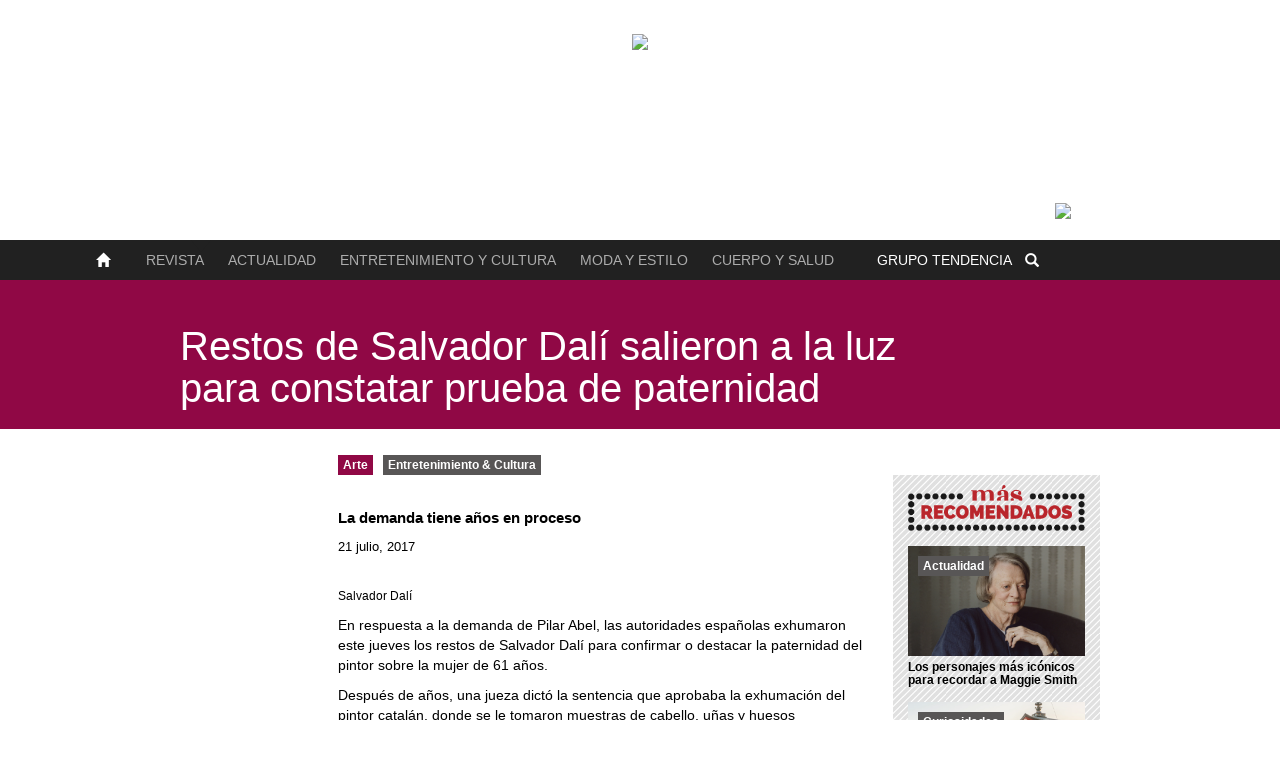

--- FILE ---
content_type: text/html; charset=UTF-8
request_url: https://www.tendencia.com/2017/restos-salvador-dali-salieron-la-luz-corroborar-caso-paternidad/
body_size: 32544
content:
<!DOCTYPE html>
<html lang="es">
<head>
  <meta charset="UTF-8">
    <title>
    Restos de Salvador Dalí salieron a la luz para constatar prueba de paternidad |         Tendencia
  </title>
  <link rel="icon" href="/wp-content/themes/byHOZT/imx/favicon.png" type="image/png">
  <meta name="viewport" content="width=device-width, initial-scale=1">
  <link href="/wp-content/themes/byHOZT/css/bootstrap.min.css" rel="stylesheet">
  <link rel="stylesheet" href="//maxcdn.bootstrapcdn.com/font-awesome/4.3.0/css/font-awesome.min.css">
  <link rel="alternate" type="application/rss+xml" title="RSS Feed" href="http://www.tendencia.com/feed/" />
  <link rel="alternate" type="application/atom+xml" title="Atom Feed" href="http://www.tendencia.com/feed/atom/" />
  <link rel="pingback" href="http://www.tendencia.com/xmlrpc.php" />
  <link href="/wp-content/themes/byHOZT/scripts/jquery.jscrollpane.css" rel="stylesheet">
  <link rel="stylesheet" type="text/css" href="/wp-content/themes/byHOZT/style.css">

  <link rel="stylesheet" type="text/css" href="/wp-content/themes/byHOZT/css/styleEA.css">
  <link rel="stylesheet" type="text/css" href="//cdn.jsdelivr.net/jquery.slick/1.6.0/slick.css"/>

  
<!-- This site is optimized with the Yoast SEO plugin v5.4 - https://yoast.com/wordpress/plugins/seo/ -->
<link rel="canonical" href="https://www.tendencia.com/2017/restos-salvador-dali-salieron-la-luz-corroborar-caso-paternidad/" />
<meta property="og:locale" content="es_ES" />
<meta property="og:type" content="article" />
<meta property="og:title" content="Restos de Salvador Dalí salieron a la luz para constatar prueba de paternidad &mdash; Tendencia" />
<meta property="og:description" content="En respuesta a la demanda de Pilar Abel, las autoridades españolas exhumaron este jueves los restos de Salvador Dalí para confirmar o destacar la paternidad del pintor sobre la mujer de 61 años. Después de años, una jueza dictó la sentencia que aprobaba la exhumación del pintor catalán, donde se le tomaron muestras de cabello, uñas y huesos embalsamados. La mujer asegura que su madre mantuvo un romance con Dalí, en una de sus visitas a la región de Figueras, ciudad a la que pertenecía el catalán. Si logra confirmarse que Abel es hija de Dalí, entonces ella tendría derecho a reclamar dos tercios de la herencia que hace parte, por voluntad del pintor, del Estado español. Dalí falleció en 1989 a los 84 años y, según los forenses que exhumaron los restos, éste aún conservaba los bigotes en la posición característica en que los usó en vida. &nbsp;" />
<meta property="og:url" content="https://www.tendencia.com/2017/restos-salvador-dali-salieron-la-luz-corroborar-caso-paternidad/" />
<meta property="og:site_name" content="Tendencia" />
<meta property="article:publisher" content="https://www.facebook.com/yoleotendencia/?ref=hl" />
<meta property="article:section" content="Arte" />
<meta property="article:published_time" content="2017-07-21T12:55:32-04:00" />
<meta property="article:modified_time" content="2017-07-21T14:37:04-04:00" />
<meta property="og:updated_time" content="2017-07-21T14:37:04-04:00" />
<meta property="og:image" content="https://www.tendencia.com/wp-content/uploads/2017/07/pv.dali1_-1.jpg" />
<meta property="og:image:secure_url" content="https://www.tendencia.com/wp-content/uploads/2017/07/pv.dali1_-1.jpg" />
<meta property="og:image:width" content="1200" />
<meta property="og:image:height" content="628" />
<meta name="twitter:card" content="summary" />
<meta name="twitter:description" content="En respuesta a la demanda de Pilar Abel, las autoridades españolas exhumaron este jueves los restos de Salvador Dalí para confirmar o destacar la paternidad del pintor sobre la mujer de 61 años. Después de años, una jueza dictó la sentencia que aprobaba la exhumación del pintor catalán, donde se le tomaron muestras de cabello, uñas y huesos embalsamados. La mujer asegura que su madre mantuvo un romance con Dalí, en una de sus visitas a la región de Figueras, ciudad a la que pertenecía el catalán. Si logra confirmarse que Abel es hija de Dalí, entonces ella tendría derecho a reclamar dos tercios de la herencia que hace parte, por voluntad del pintor, del Estado español. Dalí falleció en 1989 a los 84 años y, según los forenses que exhumaron los restos, éste aún conservaba los bigotes en la posición característica en que los usó en vida. &nbsp;" />
<meta name="twitter:title" content="Restos de Salvador Dalí salieron a la luz para constatar prueba de paternidad &mdash; Tendencia" />
<meta name="twitter:site" content="@YoLeoTendencia" />
<meta name="twitter:image" content="https://www.tendencia.com/wp-content/uploads/2017/07/pv.dali1_-1.jpg" />
<meta name="twitter:creator" content="@YoLeoTendencia" />
<script type='application/ld+json'>{"@context":"http:\/\/schema.org","@type":"WebSite","@id":"#website","url":"https:\/\/www.tendencia.com\/","name":"Tendencia","potentialAction":{"@type":"SearchAction","target":"https:\/\/www.tendencia.com\/?s={search_term_string}","query-input":"required name=search_term_string"}}</script>
<script type='application/ld+json'>{"@context":"http:\/\/schema.org","@type":"Organization","url":"https:\/\/www.tendencia.com\/2017\/restos-salvador-dali-salieron-la-luz-corroborar-caso-paternidad\/","sameAs":["https:\/\/www.facebook.com\/yoleotendencia\/?ref=hl","https:\/\/www.instagram.com\/revistatendencia\/","https:\/\/www.pinterest.com\/tendencia\/","https:\/\/twitter.com\/YoLeoTendencia"],"@id":"#organization","name":"Tendencia","logo":""}</script>
<!-- / Yoast SEO plugin. -->

<link rel='dns-prefetch' href='//s0.wp.com' />
<link rel='dns-prefetch' href='//maxcdn.bootstrapcdn.com' />
<link rel='dns-prefetch' href='//s.w.org' />
<link rel="alternate" type="application/rss+xml" title="Tendencia &raquo; Restos de Salvador Dalí salieron a la luz para constatar prueba de paternidad RSS de los comentarios" href="https://www.tendencia.com/2017/restos-salvador-dali-salieron-la-luz-corroborar-caso-paternidad/feed/" />
		<script type="text/javascript">
			window._wpemojiSettings = {"baseUrl":"https:\/\/s.w.org\/images\/core\/emoji\/2.2.1\/72x72\/","ext":".png","svgUrl":"https:\/\/s.w.org\/images\/core\/emoji\/2.2.1\/svg\/","svgExt":".svg","source":{"concatemoji":"https:\/\/www.tendencia.com\/wp-includes\/js\/wp-emoji-release.min.js?ver=4.7.29"}};
			!function(t,a,e){var r,n,i,o=a.createElement("canvas"),l=o.getContext&&o.getContext("2d");function c(t){var e=a.createElement("script");e.src=t,e.defer=e.type="text/javascript",a.getElementsByTagName("head")[0].appendChild(e)}for(i=Array("flag","emoji4"),e.supports={everything:!0,everythingExceptFlag:!0},n=0;n<i.length;n++)e.supports[i[n]]=function(t){var e,a=String.fromCharCode;if(!l||!l.fillText)return!1;switch(l.clearRect(0,0,o.width,o.height),l.textBaseline="top",l.font="600 32px Arial",t){case"flag":return(l.fillText(a(55356,56826,55356,56819),0,0),o.toDataURL().length<3e3)?!1:(l.clearRect(0,0,o.width,o.height),l.fillText(a(55356,57331,65039,8205,55356,57096),0,0),e=o.toDataURL(),l.clearRect(0,0,o.width,o.height),l.fillText(a(55356,57331,55356,57096),0,0),e!==o.toDataURL());case"emoji4":return l.fillText(a(55357,56425,55356,57341,8205,55357,56507),0,0),e=o.toDataURL(),l.clearRect(0,0,o.width,o.height),l.fillText(a(55357,56425,55356,57341,55357,56507),0,0),e!==o.toDataURL()}return!1}(i[n]),e.supports.everything=e.supports.everything&&e.supports[i[n]],"flag"!==i[n]&&(e.supports.everythingExceptFlag=e.supports.everythingExceptFlag&&e.supports[i[n]]);e.supports.everythingExceptFlag=e.supports.everythingExceptFlag&&!e.supports.flag,e.DOMReady=!1,e.readyCallback=function(){e.DOMReady=!0},e.supports.everything||(r=function(){e.readyCallback()},a.addEventListener?(a.addEventListener("DOMContentLoaded",r,!1),t.addEventListener("load",r,!1)):(t.attachEvent("onload",r),a.attachEvent("onreadystatechange",function(){"complete"===a.readyState&&e.readyCallback()})),(r=e.source||{}).concatemoji?c(r.concatemoji):r.wpemoji&&r.twemoji&&(c(r.twemoji),c(r.wpemoji)))}(window,document,window._wpemojiSettings);
		</script>
		<style type="text/css">
img.wp-smiley,
img.emoji {
	display: inline !important;
	border: none !important;
	box-shadow: none !important;
	height: 1em !important;
	width: 1em !important;
	margin: 0 .07em !important;
	vertical-align: -0.1em !important;
	background: none !important;
	padding: 0 !important;
}
</style>
<link rel='stylesheet' id='sb_instagram_styles-css'  href='https://www.tendencia.com/wp-content/plugins/instagram-feed/css/sb-instagram.min.css?ver=1.4.9' type='text/css' media='all' />
<link rel='stylesheet' id='sb_instagram_icons-css'  href='https://maxcdn.bootstrapcdn.com/font-awesome/4.6.3/css/font-awesome.min.css?ver=4.6.3' type='text/css' media='all' />
<link rel='stylesheet' id='jetpack_css-css'  href='https://www.tendencia.com/wp-content/plugins/jetpack/css/jetpack.css?ver=5.3.1' type='text/css' media='all' />
<script type='text/javascript' src='https://www.tendencia.com/wp-includes/js/jquery/jquery.js?ver=1.12.4'></script>
<script type='text/javascript' src='https://www.tendencia.com/wp-includes/js/jquery/jquery-migrate.min.js?ver=1.4.1'></script>
<link rel='https://api.w.org/' href='https://www.tendencia.com/wp-json/' />
<link rel="EditURI" type="application/rsd+xml" title="RSD" href="https://www.tendencia.com/xmlrpc.php?rsd" />
<link rel="wlwmanifest" type="application/wlwmanifest+xml" href="https://www.tendencia.com/wp-includes/wlwmanifest.xml" /> 
<meta name="generator" content="WordPress 4.7.29" />
<link rel='shortlink' href='https://www.tendencia.com/?p=126138' />
<link rel="alternate" type="application/json+oembed" href="https://www.tendencia.com/wp-json/oembed/1.0/embed?url=https%3A%2F%2Fwww.tendencia.com%2F2017%2Frestos-salvador-dali-salieron-la-luz-corroborar-caso-paternidad%2F" />
<link rel="alternate" type="text/xml+oembed" href="https://www.tendencia.com/wp-json/oembed/1.0/embed?url=https%3A%2F%2Fwww.tendencia.com%2F2017%2Frestos-salvador-dali-salieron-la-luz-corroborar-caso-paternidad%2F&#038;format=xml" />

<!-- This site is using AdRotate v4.6.2 to display their advertisements - https://ajdg.solutions/products/adrotate-for-wordpress/ -->
                <!-- auto ad code generated with Easy Google AdSense plugin v1.0.2 -->
                <script async src="//pagead2.googlesyndication.com/pagead/js/adsbygoogle.js"></script>
                <script>
                (adsbygoogle = window.adsbygoogle || []).push({
                     google_ad_client: "ca-pub-7536576241813108",
                     enable_page_level_ads: true
                });
                </script>      
                <!-- / Easy Google AdSense plugin --><script async src="//pagead2.googlesyndication.com/pagead/js/adsbygoogle.js"></script>
<script>
  (adsbygoogle = window.adsbygoogle || []).push({
    google_ad_client: "ca-pub-6727230792081745",
    enable_page_level_ads: true
  });
</script><style type='text/css'>img#wpstats{display:none}</style>		<style type="text/css">.recentcomments a{display:inline !important;padding:0 !important;margin:0 !important;}</style>
		<!-- BEGIN GADWP v5.1.1.3 Universal Analytics - https://deconf.com/google-analytics-dashboard-wordpress/ -->
<script>
(function(i,s,o,g,r,a,m){i['GoogleAnalyticsObject']=r;i[r]=i[r]||function(){
	(i[r].q=i[r].q||[]).push(arguments)},i[r].l=1*new Date();a=s.createElement(o),
	m=s.getElementsByTagName(o)[0];a.async=1;a.src=g;m.parentNode.insertBefore(a,m)
})(window,document,'script','https://www.google-analytics.com/analytics.js','ga');
  ga('create', 'UA-10630657-15', 'auto');
  ga('send', 'pageview');
</script>
<!-- END GADWP Universal Analytics -->
  <!-- <script src="/wp-content/themes/byHOZT/js/jquery-1.11.2.min.js"></script> -->
  <script src="https://code.jquery.com/jquery-2.2.4.min.js" integrity="sha256-BbhdlvQf/xTY9gja0Dq3HiwQF8LaCRTXxZKRutelT44=" crossorigin="anonymous"></script>
  <script src='https://www.google.com/recaptcha/api.js'></script>
  <script src="https://cdnjs.cloudflare.com/ajax/libs/masonry/4.1.1/masonry.pkgd.min.js"></script>
  <script type="text/javascript" src="//cdn.jsdelivr.net/jquery.slick/1.6.0/slick.min.js"></script>


  <style>
/*@media screen and (min-width: 768px) {  ARRIBA DE XS*/
  #toplogo {
  	background-image: url('http://www.tendencia.com/wp-content/uploads/2015/05/Web-Header94.png');
  }
  .revista #toplogo {
  	background-image: url('http://www.tendencia.com/wp-content/uploads/2015/05/Web-Header94.png') !important;
  }
  .cafe #toplogo {
  	background-image: url('http://www.tendencia.com/wp-content/uploads/2015/05/encabezado-cafe.jpg') !important;
  }
  .terraza #toplogo {
  	background-image: url('http://www.tendencia.com/wp-content/uploads/2015/05/encabezado-terraza-2.jpg') !important;
  }
  .clinica #toplogo {
  	background-image: url('http://www.tendencia.com/wp-content/uploads/2015/05/clinica-mini.jpg') !important;
  }
  .tienda #toplogo {
  	background-image: url('http://www.tendencia.com/wp-content/uploads/2015/05/tienda-mini.jpg') !important;
  }
  .radio #toplogo {
  	background-image: url('http://www.tendencia.com/wp-content/uploads/2015/05/radioheader.jpg') !important;
  }
/*} ARRIBA DE XS*/
  </style>
</head>
<body class="restos-salvador-dali-salieron-la-luz-corroborar-caso-paternidad singlyn  ">

  <!-- parametros de url en variable javascript  -->
  <script type="text/javascript">$_GET = []</script>
<div id="fb-root"></div>

<script>
  window.fbAsyncInit = function() {
    FB.init({
      appId      : '1684552255114111',
      xfbml      : true,
      version    : 'v2.4'
    });
  };

  (function(d, s, id){
     var js, fjs = d.getElementsByTagName(s)[0];
     if (d.getElementById(id)) {return;}
     js = d.createElement(s); js.id = id;
     js.src = "//connect.facebook.net/en_US/sdk.js";
     fjs.parentNode.insertBefore(js, fjs);
   }(document, 'script', 'facebook-jssdk'));
</script>

<script>
  window.twttr = (function(d, s, id) {
    var js, fjs = d.getElementsByTagName(s)[0],
      t = window.twttr || {};
    if (d.getElementById(id)) return t;
    js = d.createElement(s);
    js.id = id;
    js.src = "https://platform.twitter.com/widgets.js";
    fjs.parentNode.insertBefore(js, fjs);

    t._e = [];
    t.ready = function(f) {
      t._e.push(f);
    };

    return t;
  }(document, "script", "twitter-wjs"));
</script>


<!-- ¿Estamos en un movil? -->
<div id="movilero" style="display:none" movil=''></div>

  <header>
    <div id="grupotendencia">
      <div class="container">
        <span>GRUPO TENDENCIA <i class="glyphicon glyphicon-triangle-bottom"></i></span>
      </div>
    </div>
    <div id="grupohover">
      <div class="container">
        <ul class="col-md-3 col-xs-12">
          <li><a href="#">SOBRE NOSOTROS</a></li>
          <li><a href="#">HISTORIA</a></li>
          <li><a href="#">CONTACTO</a></li>
          <li><a href="#">TÉRMINOS Y CONDICIONES</a></li>
          <li><a href="#">PUBLICAR</a></li>
        </ul>
        <div class="torre col-md-6 hidden-sm hidden-xs">
          <img src="/wp-content/themes/byHOZT/imx/logo-torretendencia.png">

        </div>
      </div>
    </div>
    <div id="toplogo" class="cover">
      <img src="http://www.tendencia.com/wp-content/uploads/2015/05/Artboard-1.png" />    </div>

    <div id="menu" class="test">
        <section class="container" style="max-width: 1170px !important;">
          <ul id="navigationsHeader">
            <!-- Logo tendencia -->
            <li class="logo-tendencia-menu">
              <figure class="oculto">
                <img class="autowid" src="/wp-content/themes/byHOZT/imx/logo-tendencia-sm.png">
                <a href="http://www.tendencia.com/" class="link-absolute"></a>
              </figure>
            </li>

            <!-- boton home -->
            <li class="boton-home">
              <a href="/">
                <button href="http://www.tendencia.com/">
                  <i class="glyphicon glyphicon-home"></i>
                </button>
              </a>
            </li>

            <!-- Menu marcas -->
            <li class="lista-marcas">
              <nav id="menuMarcas">
                <!-- disparador menu responsive -->
                <button type="button" class="hidden-lg">
                  <i class="glyphicon glyphicon-menu-hamburger"></i>
                </button>
                <ol>
                  <div class="triangle"></div>
                  <li class="">
                    <a href="http://www.tendencia.com/revista">Revista</a>
                  </li>
                  <li class="">
                    <a href="http://tendencia.com/secciones/actualidad">Actualidad</a>
                  </li>
                  <li class="">
                    <a href="http://tendencia.com/secciones/entretenimiento-cultura">Entretenimiento y Cultura</a>
                  </li>
                  <li class="">
                    <a href="http://tendencia.com/secciones/moda">Moda y Estilo</a>
                  </li>
                  <li class="">
                    <a href="http://tendencia.com/secciones/cuerpo-salud">Cuerpo y Salud</a>
                  </li>
                </ol>
              </nav>
            </li>

            <!-- Menu categorias -->
            <li class="lista-categorias">
              <nav id="menuCategorias">
                <!-- disparador menu responsive -->
                <button type="button" class="pad0">
                  <span class="hidden-xs">GRUPO</span> TENDENCIA
                </button>
                <ol>
                  <div class="triangle"></div>
                  <li class="cafe-bg-hv ">
                    <a href="http://www.tendencia.com/cafe">Café</a>
                  </li>
                  <li class="terraza-bg-hv ">
                    <a href="http://www.tendencia.com/terraza">Terraza</a>
                  </li>
                  <li class="clinica-bg-hv ">
                    <a href="http://www.tendencia.com/clinica">Clínica</a>
                  </li>
                  <li class="tienda-bg-hv ">
                    <a href="http://www.tendencia.com/tienda">Tienda</a>
                  </li>
                  <li class="radio-bg-hv ">
                    <a href="http://www.tendencia.com/radio">Radio</a>
                  </li>
                  <li class="cafe-bg-hv ">
                    <a href="http://www.tendencia.com/grupo-tendencia">Nosotros</a>
                  </li>
                </ol>
              </nav>
            </li>

            <!-- icono de busqueda -->
            <li class="icono-busqueda">
              <button type="button">
                <i class="glyphicon glyphicon-search"></i>
              </button>
            </li>

            <!-- Portada de revista -->
            <li class="portada-revista">
              <figure class="hidden-xs">
                <img class="autowid" src="https://www.tendencia.com/wp-content/uploads/2019/03/PORTADA94-BAJA.png">
                                <ul>
                  <li><a href="http://www.tendencia.com/revista?lang=es">ESP</a></li>
                  <li><a href="http://www.tendencia.com/revista?lang=us">ENG</a></li>
                </ul>
              </figure>
            </li>

            <!-- redes sociales -->
            <!-- <li class="hidden-xs hidden-sm lista-redes">
              <span id="iconsocial">
                <ul><i class="glyphicon glyphicon-plus"></i>
                    <ul>
                      <div class="triangle"></div>
                        <li>
                          <a class="twitter-follow-button" href="https://twitter.com/YoLeoTendencia" data-show-count="false" data-show-screen-name="false"> @YoLeoTendencia</a>
                        </li>
                        <li>
                          <div class="fb-like" data-href="https://www.facebook.com/pages/YoLeoTendencia/346892850309?ref=hl" data-layout="button_count" data-action="like" data-size="small" data-show-faces="false" data-share="false"></div>
                        </li>
                        <li class="pinteresting">
                          <a data-pin-do="buttonFollow" href="https://www.pinterest.com/tendencia/">Tendencia</a>
                        </li>
                         <li class="youtubing">
                           <div class="g-ytsubscribe" data-channelid="UCsyhtQAH_9GRy55mi2N9tTw"></div>
                         </li>
                        <li>
                          <a href="https://www.instagram.com/edofranco_/?ref=badge" class="ig-b- ig-b-v-24"><img src="//badges.instagram.com/static/images/ig-badge-view-24.png" alt="Instagram" /></a>
                        </li>
                    </ul>
                </ul>
              </span>
            </li> -->
          </ul>
        </section>
    </div>
  </header>


  <section id="buscalo">
    <div class="buscalo-inner" role="search">
      <i class="fa fa-times">
      </i>
      <form id="searchform" name="searchform" method="GET" action="/index.php">
        <div class="search-typeahead">
          <input type="text" value="" name="s" class="search-text" id="search-text" placeholder="Escribe aquí" autocomplete="off" size="" tabindex="1" onfocus="this.value = this.value;" autofocus="">
        </div>
      </form>
      <p class="search-label">Busca por palabras claves, luego dale a enter</p>
    </div>
  </section>
  <section id="galleryhere">
    <div class="gallinner">
      <i class="fa fa-times">
      </i>
      <h1>Restos de Salvador Dalí salieron a la luz para constatar prueba de paternidad</h1>
      <div id="lovegallery">
      </div>
    </div>
  </section>
  <section id="esce" class="restos-salvador-dali-salieron-la-luz-corroborar-caso-paternidad">
<div class="sharing">
	<h1>Restos de Salvador Dalí salieron a la luz para constatar prueba de paternidad</h1>
	<p>https://www.tendencia.com/2017/restos-salvador-dali-salieron-la-luz-corroborar-caso-paternidad/</p>
</div>

<div id="imgshow"
		style="background-image:url();"
		 class=" imgsinshow arte" >
	<div class="container inner950">
		<div class="col-md-10 gasoline">
			<h1 class="ache1top " style="color:">
				Restos de Salvador Dalí salieron a la luz para constatar prueba de paternidad			</h1>
		</div>
	</div>
</div>

<div id="posty" class="container">
		<aside class="col-md-2  hidden-xs hidden-sm">
			<div class="affixauthor">
					

					<div class="clearfix"></div>
					<!-- <div id="redesensingle" class="compartido linear-background ">
		                     <h4 class="reset">
													 COMPARTIR												 </h4>
		                     <div class="social-container">
		                        <a href="#">
		                           <span class="fa-stack fa">
		                             <i class="fa fa-circle-thin fa-stack-2x" style="font-weight: 100;"></i>
		                             <i class="fa fa-facebook fa-stack-1x"></i>
		                           </span>
		                        </a>
		                        <a href="#">
		                           <span class="fa-stack fa">
		                             <i class="fa fa-circle-thin fa-stack-2x" style="font-weight: 100;"></i>
		                             <i class="fa fa-twitter fa-stack-1x"></i>
		                           </span>
		                        </a>
		                        <a href="#">
		                           <span class="fa-stack fa">
		                             <i class="fa fa-circle-thin fa-stack-2x" style="font-weight: 100;"></i>
		                             <i class="fa fa-pinterest-p fa-stack-1x"></i>
		                           </span>
		                        </a>
		                     </div>
		            </div> -->
			</div>
		</aside>
		<aside class="col-md-3 pull-right hidden-xs hidden-sm">
		<div id="banside" class="col-md-12 pad0 ">
			<!-- ¡Error, el anuncio no está disponible en este momento debido a restricciones de horario/geolocalización! -->		</div> 
		<div class="clearfix"></div>
		<div id="linearrecomen" class="sidereco linear-background mtop10 padbot20">
		<div id="distro2" class="col-md-12 mtop10">
			<img src="/wp-content/themes/byHOZT/imx/titulos/recomendados.png" class="img-responsive autowid">
		</div>
						 
		<article id="distro2" class="col-md-12">
			<div class="img">
				<a href="https://www.tendencia.com/2024/los-personajes-mas-iconicos-recordar-maggie-smith/">
				<a href="https://www.tendencia.com/secciones/actualidad/" class="cat actualidad">Actualidad</a>				<img src="https://www.tendencia.com/wp-content/themes/byHOZT/scripts/timthumb.php?src=https://www.tendencia.com/wp-content/uploads/2024/09/IMG_2191.png&w=300&h=200&zc=1" alt="" class="zoomy" />				</a>
			</div>
			<h2><a href="https://www.tendencia.com/2024/los-personajes-mas-iconicos-recordar-maggie-smith/">Los personajes más icónicos para recordar a Maggie Smith</a></h2>
		</article> 
		 
		<article id="distro2" class="col-md-12">
			<div class="img">
				<a href="https://www.tendencia.com/2024/5-destinos-mas-seguros-del-mundo-viajar/">
				<a href="https://www.tendencia.com/secciones/actualidad/curiosidades/" class="cat curiosidades">Curiosidades</a>				<img src="https://www.tendencia.com/wp-content/themes/byHOZT/scripts/timthumb.php?src=https://www.tendencia.com/wp-content/uploads/2024/09/IMG_9039.png&w=300&h=200&zc=1" alt="" class="zoomy" />				</a>
			</div>
			<h2><a href="https://www.tendencia.com/2024/5-destinos-mas-seguros-del-mundo-viajar/">5 destinos más seguros del mundo para viajar</a></h2>
		</article> 
		   
		 
		<div class="clearfix"></div>
		</div>

		<div id="sidentrevistas" class="linear-background mtop20">
			<div class="col-md-12 mar10"> 
				<img src="/wp-content/themes/byHOZT/imx/titulos/entrevista.png" class="img-responsive" alt="">
			</div>
									<article class="table">
				<div class="col-md-5">
					<a href="https://www.tendencia.com/2021/luz-edith-rojas-se-prepara-proxima-telenovela-s-s-me-estoy-enamorando/"><img src="https://www.tendencia.com/wp-content/themes/byHOZT/scripts/timthumb.php?src=https://www.tendencia.com/wp-content/uploads/2021/08/FormatoWeb-Luz-Rojas.png&w=300&h=300&zc=1" alt="" class="img-responsive img-circle" /></a>
				</div>
				<div class="col-md-7 pad0-10">
					<h2><a href="https://www.tendencia.com/2021/luz-edith-rojas-se-prepara-proxima-telenovela-s-s-me-estoy-enamorando/">Luz Edith Rojas se prepara para su próxima telenovela: &#8216;S.O.S., Me Estoy Enamorando&#8217;</a></h2>
					<span></span>
				</div>
			</article>
					<article class="table">
				<div class="col-md-5">
					<a href="https://www.tendencia.com/2021/daniel-elbittar-debuta-televisa-rol-antagonico-la-desalmada/"><img src="https://www.tendencia.com/wp-content/themes/byHOZT/scripts/timthumb.php?src=https://www.tendencia.com/wp-content/uploads/2021/07/FormatoWeb-Daniel-Elbittar.png&w=300&h=300&zc=1" alt="" class="img-responsive img-circle" /></a>
				</div>
				<div class="col-md-7 pad0-10">
					<h2><a href="https://www.tendencia.com/2021/daniel-elbittar-debuta-televisa-rol-antagonico-la-desalmada/">Daniel Elbittar debuta en Televisa con el rol antagónico en &#8216;La Desalmada&#8217;</a></h2>
					<span></span>
				</div>
			</article>
					<article class="table">
				<div class="col-md-5">
					<a href="https://www.tendencia.com/2021/hyphenated-podcast-culturas-joanna-hausmann-jenny-lorenzo/"><img src="https://www.tendencia.com/wp-content/themes/byHOZT/scripts/timthumb.php?src=https://www.tendencia.com/wp-content/uploads/2021/05/FormatoWeb-Hyphenated.png&w=300&h=300&zc=1" alt="" class="img-responsive img-circle" /></a>
				</div>
				<div class="col-md-7 pad0-10">
					<h2><a href="https://www.tendencia.com/2021/hyphenated-podcast-culturas-joanna-hausmann-jenny-lorenzo/">&#8216;Hyphenated&#8217;: un podcast entre culturas con Joanna Hausmann y Jenny Lorenzo</a></h2>
					<span></span>
				</div>
			</article>
					<article class="table">
				<div class="col-md-5">
					<a href="https://www.tendencia.com/2021/mirla-castellanos-la-primerisima-talento-sin-igual/"><img src="https://www.tendencia.com/wp-content/themes/byHOZT/scripts/timthumb.php?src=https://www.tendencia.com/wp-content/uploads/2021/05/FormatoWeb-Mirla-Castellanos.png&w=300&h=300&zc=1" alt="" class="img-responsive img-circle" /></a>
				</div>
				<div class="col-md-7 pad0-10">
					<h2><a href="https://www.tendencia.com/2021/mirla-castellanos-la-primerisima-talento-sin-igual/">Mirla Castellanos &#8216;La Primerísima&#8217;: un talento sin igual</a></h2>
					<span></span>
				</div>
			</article>
		   
		<div class="clearfix"></div>
		 
		</div>
	
		<div id="banside" class="col-md-12 pad0 mtop20">
			<!-- ¡Error, el anuncio no está disponible en este momento debido a restricciones de horario/geolocalización! -->		</div> 
		 
		</aside>		<div id="thenews" class="col-md-7 col-xs-12 col-md-12">
							<a href="https://www.tendencia.com/secciones/entretenimiento-cultura/arte/" class="cat arte">Arte</a><a href="https://www.tendencia.com/secciones/entretenimiento-cultura/" class="cat entretenimiento-cultura">Entretenimiento &amp; Cultura</a>			<h2>
				La demanda tiene años en proceso			</h2>
			<span class="lafecha">21 julio, 2017</span>
			<div id="attachment_126141" class="wp-caption aligncenter" style="max-width: 514px;"><a href="http://www.tendencia.com/wp-content/uploads/2017/07/pv.dali1_-1.jpg" rel="lightbox[126138]" onclick="return hs.expand(this, config1 )"><img class="wp-image-126141" src="http://www.tendencia.com/wp-content/uploads/2017/07/pv.dali1_-1-1024x536.jpg" alt="" width="504" height="264" srcset="https://www.tendencia.com/wp-content/uploads/2017/07/pv.dali1_-1-1024x536.jpg 1024w, https://www.tendencia.com/wp-content/uploads/2017/07/pv.dali1_-1-300x157.jpg 300w, https://www.tendencia.com/wp-content/uploads/2017/07/pv.dali1_-1-768x402.jpg 768w, https://www.tendencia.com/wp-content/uploads/2017/07/pv.dali1_-1.jpg 1200w" sizes="(max-width: 504px) 100vw, 504px" /></a><p class="wp-caption-text">Salvador Dalí</p></div>
<p>En respuesta a la demanda de Pilar Abel, las autoridades españolas exhumaron este jueves los restos de Salvador Dalí para confirmar o destacar la paternidad del pintor sobre la mujer de 61 años.</p>
<p>Después de años, una jueza dictó la sentencia que aprobaba la exhumación del pintor catalán, donde se le tomaron muestras de cabello, uñas y huesos embalsamados.</p>
<p>La mujer asegura que su madre mantuvo un romance con Dalí, en una de sus visitas a la región de Figueras, ciudad a la que pertenecía el catalán.</p>
<p>Si logra confirmarse que Abel es hija de Dalí, entonces ella tendría derecho a reclamar dos tercios de la herencia que hace parte, por voluntad del pintor, del Estado español.</p>
<p>Dalí falleció en 1989 a los 84 años y, según los forenses que exhumaron los restos, éste aún conservaba los bigotes en la posición característica en que los usó en vida.</p>
<p>&nbsp;</p>


										<div class="col-xs-12 articulos-relacionados pad0">
					<h3 class="col-xs-12">
						También te puede interesar					</h3>
											<div id="distromix" class="col-sm-6 col-xs-12 distroedi" style="margin-bottom: 1rem;">
									<div class="img" style="max-height: 147px; margin: 0">
										 <a href="https://www.tendencia.com/2023/kristen-stewart-anne-hathaway-asisten-la-alfombra-roja-inaugural-del-berlin-film-festival-2023/"><img src="https://www.tendencia.com/wp-content/themes/byHOZT/scripts/timthumb.php?src=https://www.tendencia.com/wp-content/uploads/2023/02/FormatoWeb-berlin.png&w=450&h=300&zc=1" alt="" class="zoomy" /></a>
									</div>
									<h2 style="margin-bottom:1rem"><a href="https://www.tendencia.com/2023/kristen-stewart-anne-hathaway-asisten-la-alfombra-roja-inaugural-del-berlin-film-festival-2023/">
										 Kristen Stewart y Anne Hathaway asisten a la alfombra roja inaugural del Berlin Film Festival 2023									</h2>
						</div>
											<div id="distromix" class="col-sm-6 col-xs-12 distroedi" style="margin-bottom: 1rem;">
									<div class="img" style="max-height: 147px; margin: 0">
										 <a href="https://www.tendencia.com/2017/keysi-esta-lista-traer-casa-la-octava-corona-del-miss-universo/"><img src="https://www.tendencia.com/wp-content/themes/byHOZT/scripts/timthumb.php?src=https://www.tendencia.com/wp-content/uploads/2017/11/NUEVO-FORMATO-IMAGENES-TENDENCIA-1-5-1024x536.jpg&w=500&h=262&zc=1" alt="" class="zoomy" /></a>
									</div>
									<h2 style="margin-bottom:1rem"><a href="https://www.tendencia.com/2017/keysi-esta-lista-traer-casa-la-octava-corona-del-miss-universo/">
										 Keysi Sayago está lista para traer a casa la octava corona del Miss Universo									</h2>
						</div>
									</div>
					</div>
</div>

</section>
<div id="citaspost">
	<div class="container pad0">
		<section id="lascitas" class="col-md-12  col-xs-12 col-sm-12 carousel slide" data-ride="carousel" data-interval="false">
	<div class="titulo_citas">
		<img src="/wp-content/themes/byHOZT/imx/titulos/citas.png">
		<div class="controls_citas botons">
			<a sliderControl="#sliderCitas" action="slickPrev" href="#lascitas" role="button" data-slide="prev">
				<i class="glyphicon glyphicon-menu-left"></i>
			</a>
			<a sliderControl="#sliderCitas" action="slickNext" href="#lascitas" role="button" data-slide="next">
				<i class="glyphicon glyphicon-menu-right"></i>
			</a>
		</div>
	</div>
	<div class="banner_citas hidden-sm hidden-xs hidden-md">
		<!-- ¡Error, el anuncio no está disponible en este momento debido a restricciones de horario/geolocalización! -->	</div>

	<div class="grid_citas" >
	  <!-- Wrapper for slides -->
	  <div id="sliderCitas" class="" style="width:100%">
			<div class="col-xs-12 pad0">
			
			 <article class="zoomer col-xs-12" data-ids="151708,151716,151718,151719,151720,151721,151722,151723,151724,151725,151726,151727,151728,151730,151731,151732,151733,151737,151738,151739,151740,151741,151742,151743,151744,151745,151746" style="width:100%">
				 <a href="https://www.tendencia.com/citas/maracaibo-vive-la-experiencia-del-polar-fest-mollejuo-2023/">
					 <img
					 		class="zoomy" data-lazy="https://www.tendencia.com/wp-content/uploads/2023/08/MG_2984-240x160.jpg" alt="" />
				 </a>
				 <a href="https://www.tendencia.com/citas/maracaibo-vive-la-experiencia-del-polar-fest-mollejuo-2023/" class="hidder_red">
					 <div class="downer">
						 <span id="laedi"><b></b></span>
						 <span id="lafecha">7 agosto, 2023</span>
						 <h2 id="eltit">Maracaibo vive la experiencia del Polar Fest «Mollejúo» 2023</h2>
					 </div>
				 </a>
			 </article>

			
			
			 <article class="zoomer col-xs-12" data-ids="139094,139104,139105,139106,139107,139108,139109,139110,139111,139112,139114" style="width:100%">
				 <a href="https://www.tendencia.com/citas/dr-ramon-marin-inaugura-consultorio-la-clinica-la-sagrada-familia/">
					 <img
					 		class="zoomy" data-lazy="https://www.tendencia.com/wp-content/uploads/2021/05/IMG_6386-5-e1621892155538-240x160.jpeg" alt="" />
				 </a>
				 <a href="https://www.tendencia.com/citas/dr-ramon-marin-inaugura-consultorio-la-clinica-la-sagrada-familia/" class="hidder_red">
					 <div class="downer">
						 <span id="laedi"><b></b></span>
						 <span id="lafecha">24 mayo, 2021</span>
						 <h2 id="eltit">Dr. Ramón Marín inaugura consultorio en la Clínica La Sagrada Familia</h2>
					 </div>
				 </a>
			 </article>

			
			
			 <article class="zoomer col-xs-12" data-ids="133833,133834,133835,133836,133837,133838,133839,133840,133841,133842,133843,133844,133845,133846,133847" style="width:100%">
				 <a href="https://www.tendencia.com/citas/bazar-show-beneficio-valeria-perozo/">
					 <img
					 		class="zoomy" data-lazy="https://www.tendencia.com/wp-content/uploads/2020/03/Formato-Web14-227x160.jpg" alt="" />
				 </a>
				 <a href="https://www.tendencia.com/citas/bazar-show-beneficio-valeria-perozo/" class="hidder_red">
					 <div class="downer">
						 <span id="laedi"><b></b></span>
						 <span id="lafecha">4 marzo, 2020</span>
						 <h2 id="eltit">Bazar Show a beneficio de Valeria Perozo</h2>
					 </div>
				 </a>
			 </article>

			</div><div class="col-xs-12 pad0">
			
			 <article class="zoomer col-xs-12" data-ids="132111,132112,132113,132114,132115,132116,132117,132118,132119,132120,132121,132122" style="width:100%">
				 <a href="https://www.tendencia.com/citas/conversatorio-clinica-tendencia-body-2/">
					 <img
					 		class="zoomy" data-lazy="https://www.tendencia.com/wp-content/uploads/2019/05/IMG_0320-e1559663967339-240x160.jpg" alt="" />
				 </a>
				 <a href="https://www.tendencia.com/citas/conversatorio-clinica-tendencia-body-2/" class="hidder_red">
					 <div class="downer">
						 <span id="laedi"><b></b></span>
						 <span id="lafecha">6 mayo, 2019</span>
						 <h2 id="eltit">Conversatorio CLÍNICA TENDENCIA BODY</h2>
					 </div>
				 </a>
			 </article>

			
			
			 <article class="zoomer col-xs-12" data-ids="131429,131430,131431,131432,131433,131434,131435,131436,131437,131438,131439,131440,131441,131442,131443,131444,131445,131446,131447,131448,131449,131450,131451,131452,131453,131454,131455,131456,131457,131458,131459,131460,131461,131462,131463,131464,131465,131466,131467,131468,131469,131470,131471,131472,131473" style="width:100%">
				 <a href="https://www.tendencia.com/citas/miami-es-tendencia/">
					 <img
					 		class="zoomy" data-lazy="https://www.tendencia.com/wp-content/uploads/2018/11/Image_Miami_92_34-240x160.png" alt="" />
				 </a>
				 <a href="https://www.tendencia.com/citas/miami-es-tendencia/" class="hidder_red">
					 <div class="downer">
						 <span id="laedi"><b></b></span>
						 <span id="lafecha">9 noviembre, 2018</span>
						 <h2 id="eltit">Miami es Tendencia</h2>
					 </div>
				 </a>
			 </article>

			
			
			 <article class="zoomer col-xs-12" data-ids="131018,131019,131020,131021,131022,131023,131024,131025,131026,131027,131028,131029,131030,131031,131032,131033,131034,131035,131036,131037,131038,131039,131040,131041,131042,131043,131044,131045,131046,131047,131048,131049,131050,131051,131052,131053,131054,131055" style="width:100%">
				 <a href="https://www.tendencia.com/citas/lanzmiento-legacy-aruba-luxury-condominiums/">
					 <img
					 		class="zoomy" data-lazy="https://www.tendencia.com/wp-content/uploads/2018/09/CMP-1-1-240x160.jpg" alt="" />
				 </a>
				 <a href="https://www.tendencia.com/citas/lanzmiento-legacy-aruba-luxury-condominiums/" class="hidder_red">
					 <div class="downer">
						 <span id="laedi"><b></b></span>
						 <span id="lafecha">16 septiembre, 2018</span>
						 <h2 id="eltit">Lanzmiento Legacy Aruba Luxury Condominiums</h2>
					 </div>
				 </a>
			 </article>

			</div><div class="col-xs-12 pad0">
			
			 <article class="zoomer col-xs-12" data-ids="130991,130992,130993,130994,130995,130996,130997,130998" style="width:100%">
				 <a href="https://www.tendencia.com/citas/julio-urribarri-celebra-3er-aniversario-agente-prensa/">
					 <img
					 		class="zoomy" data-lazy="https://www.tendencia.com/wp-content/uploads/2018/08/FXEM1669-241x160.jpg" alt="" />
				 </a>
				 <a href="https://www.tendencia.com/citas/julio-urribarri-celebra-3er-aniversario-agente-prensa/" class="hidder_red">
					 <div class="downer">
						 <span id="laedi"><b></b></span>
						 <span id="lafecha">14 agosto, 2018</span>
						 <h2 id="eltit">Julio Urribarrí celebra 3er aniversario como agente de prensa</h2>
					 </div>
				 </a>
			 </article>

			
			
			 <article class="zoomer col-xs-12" data-ids="130825,130826,130827,130828,130829,130830,130831,130832,130833,130834,130835,130836,130837,130838,130839,130840,130841,130842,130843,130844,130845,130846,130847,130851" style="width:100%">
				 <a href="https://www.tendencia.com/citas/lanzamiento-coleccion-resort-2019-no-pise-la-grama/">
					 <img
					 		class="zoomy" data-lazy="https://www.tendencia.com/wp-content/uploads/2018/07/DSC_0097.jpg" alt="" />
				 </a>
				 <a href="https://www.tendencia.com/citas/lanzamiento-coleccion-resort-2019-no-pise-la-grama/" class="hidder_red">
					 <div class="downer">
						 <span id="laedi"><b></b></span>
						 <span id="lafecha">20 julio, 2018</span>
						 <h2 id="eltit">Lanzamiento de colección Resort 2019 de No Pise La Grama</h2>
					 </div>
				 </a>
			 </article>

			
			
			 <article class="zoomer col-xs-12" data-ids="130757,130758,130759,130760,130761,130762,130763,130764,130765,130766,130767,130768,130769" style="width:100%">
				 <a href="https://www.tendencia.com/citas/lanzamiento-ron-carupano-zafra-1991/">
					 <img
					 		class="zoomy" data-lazy="https://www.tendencia.com/wp-content/uploads/2018/06/IMG_2827-240x160.jpg" alt="" />
				 </a>
				 <a href="https://www.tendencia.com/citas/lanzamiento-ron-carupano-zafra-1991/" class="hidder_red">
					 <div class="downer">
						 <span id="laedi"><b></b></span>
						 <span id="lafecha">27 junio, 2018</span>
						 <h2 id="eltit">Lanzamiento de Ron Carupano Zafra 1991</h2>
					 </div>
				 </a>
			 </article>

			</div><div class="col-xs-12 pad0">
			
			 <article class="zoomer col-xs-12" data-ids="130084,130085,130086,130087,130088,130089,130090,130091,130092" style="width:100%">
				 <a href="https://www.tendencia.com/citas/lanzamiento-del-programa-vida-celebridad-televen/">
					 <img
					 		class="zoomy" data-lazy="https://www.tendencia.com/wp-content/uploads/2018/04/IMG_6242-211x160.jpg" alt="" />
				 </a>
				 <a href="https://www.tendencia.com/citas/lanzamiento-del-programa-vida-celebridad-televen/" class="hidder_red">
					 <div class="downer">
						 <span id="laedi"><b></b></span>
						 <span id="lafecha">27 abril, 2018</span>
						 <h2 id="eltit">Lanzamiento del programa Vida de Celebridad de Televen</h2>
					 </div>
				 </a>
			 </article>

			
			
			 <article class="zoomer col-xs-12" data-ids="129986,129987,129988,129989,129990,129991,129992,129993,129994,129995,129996" style="width:100%">
				 <a href="https://www.tendencia.com/citas/7mo-aniversario-clap-media/">
					 <img
					 		class="zoomy" data-lazy="https://www.tendencia.com/wp-content/uploads/2018/04/IMG_2997-2-240x160.jpg" alt="" />
				 </a>
				 <a href="https://www.tendencia.com/citas/7mo-aniversario-clap-media/" class="hidder_red">
					 <div class="downer">
						 <span id="laedi"><b></b></span>
						 <span id="lafecha">20 abril, 2018</span>
						 <h2 id="eltit">7mo Aniversario Clap Media</h2>
					 </div>
				 </a>
			 </article>

			
			
			 <article class="zoomer col-xs-12" data-ids="129934,129935,129936,129937,129938,129939,129940,129941,129942" style="width:100%">
				 <a href="https://www.tendencia.com/citas/antje-peters-presenta-nueva-coleccion-balance/">
					 <img
					 		class="zoomy" data-lazy="https://www.tendencia.com/wp-content/uploads/2018/04/WhatsApp-Image-2018-04-13-at-10.37.04-AM-241x160.jpeg" alt="" />
				 </a>
				 <a href="https://www.tendencia.com/citas/antje-peters-presenta-nueva-coleccion-balance/" class="hidder_red">
					 <div class="downer">
						 <span id="laedi"><b></b></span>
						 <span id="lafecha">17 abril, 2018</span>
						 <h2 id="eltit">Antje Peters presenta su nueva colección “Balance”</h2>
					 </div>
				 </a>
			 </article>

			</div><div class="col-xs-12 pad0">
			
			 <article class="zoomer col-xs-12" data-ids="129723,129724,129725,129726,129727,129728,129729" style="width:100%">
				 <a href="https://www.tendencia.com/citas/estreno-del-documental-expat-marianela-acevedo/">
					 <img
					 		class="zoomy" data-lazy="https://www.tendencia.com/wp-content/uploads/2018/03/IMG_4667-240x160.jpg" alt="" />
				 </a>
				 <a href="https://www.tendencia.com/citas/estreno-del-documental-expat-marianela-acevedo/" class="hidder_red">
					 <div class="downer">
						 <span id="laedi"><b></b></span>
						 <span id="lafecha">8 marzo, 2018</span>
						 <h2 id="eltit">Estreno del documental Expat de Marinela Acevedo</h2>
					 </div>
				 </a>
			 </article>

			
			
			 <article class="zoomer col-xs-12" data-ids="129416,129417,129418,129419,129420,129421,129422,129423,129424,129425,129426,129427,129428,129429,129430" style="width:100%">
				 <a href="https://www.tendencia.com/citas/apertura-tienda-gruppo-doimo-las-mercedes/">
					 <img
					 		class="zoomy" data-lazy="https://www.tendencia.com/wp-content/uploads/2018/02/MG_9061-240x160.jpg" alt="" />
				 </a>
				 <a href="https://www.tendencia.com/citas/apertura-tienda-gruppo-doimo-las-mercedes/" class="hidder_red">
					 <div class="downer">
						 <span id="laedi"><b></b></span>
						 <span id="lafecha">20 febrero, 2018</span>
						 <h2 id="eltit">Apertura de tienda Gruppo Doimo en Las Mercedes</h2>
					 </div>
				 </a>
			 </article>

			
			
			 <article class="zoomer col-xs-12" data-ids="129399,129400,129401,129402,129403,129404,129405,129406,129407,129408,129409,129410,129411,129412,129413" style="width:100%">
				 <a href="https://www.tendencia.com/citas/cumpleanos-del-agente-prensa-julio-urribarri/">
					 <img
					 		class="zoomy" data-lazy="https://www.tendencia.com/wp-content/uploads/2018/02/WhatsApp-Image-2018-02-16-at-12.20.35-PM-1-241x160.jpg" alt="" />
				 </a>
				 <a href="https://www.tendencia.com/citas/cumpleanos-del-agente-prensa-julio-urribarri/" class="hidder_red">
					 <div class="downer">
						 <span id="laedi"><b></b></span>
						 <span id="lafecha">20 febrero, 2018</span>
						 <h2 id="eltit">Cumpleaños del agente de prensa Julio Urribarrí</h2>
					 </div>
				 </a>
			 </article>

			</div><div class="col-xs-12 pad0">
			
			 <article class="zoomer col-xs-12" data-ids="128901,128902,128903,128904,128905,128906,128907,128908,128909,128910,128911,128912,128913,128914,128915,128916,128917,128918,128919,128920,128921,128922,128923,128924,128925,128926,128927,128928,128929,128930,128931,128932" style="width:100%">
				 <a href="https://www.tendencia.com/citas/pasarela-261-codigo-moda/">
					 <img
					 		class="zoomy" data-lazy="https://www.tendencia.com/wp-content/uploads/2017/12/TENDENCIA_PASARELA_261_FOTO_RAFAEL_SIFONTES_@IMRAFF_5538-240x160.jpg" alt="" />
				 </a>
				 <a href="https://www.tendencia.com/citas/pasarela-261-codigo-moda/" class="hidder_red">
					 <div class="downer">
						 <span id="laedi"><b></b></span>
						 <span id="lafecha">8 diciembre, 2017</span>
						 <h2 id="eltit">Pasarela 261, Código Moda</h2>
					 </div>
				 </a>
			 </article>

			
			
			 <article class="zoomer col-xs-12" data-ids="128643,128644,128645,128646,128647,128648,128649,128650,128651,128652" style="width:100%">
				 <a href="https://www.tendencia.com/citas/aniversario-30-art-nouveau-galeria/">
					 <img
					 		class="zoomy" data-lazy="https://www.tendencia.com/wp-content/uploads/2017/12/Elizabeth-Hazim-junto-al-artista-Arturo-Quintero-235x160.jpg" alt="" />
				 </a>
				 <a href="https://www.tendencia.com/citas/aniversario-30-art-nouveau-galeria/" class="hidder_red">
					 <div class="downer">
						 <span id="laedi"><b></b></span>
						 <span id="lafecha">27 noviembre, 2017</span>
						 <h2 id="eltit">Aniversario 30 de Art Nouveau Galería</h2>
					 </div>
				 </a>
			 </article>

			
			
			 <article class="zoomer col-xs-12" data-ids="127744,127745,127746,127747,127748,127749,127750,127751,127752,127753,127754,127755,127756,127757,127758,127759,127760,127761,127762,127763,127764,127726,127727,127728,127729,127730,127731,127732,127733,127734,127735,127736,127737,127738,127739,127740,127741,127742,127743" style="width:100%">
				 <a href="https://www.tendencia.com/citas/manifiesto-color-maczul/">
					 <img
					 		class="zoomy" data-lazy="https://www.tendencia.com/wp-content/uploads/2017/10/IMG_3439-240x160.jpg" alt="" />
				 </a>
				 <a href="https://www.tendencia.com/citas/manifiesto-color-maczul/" class="hidder_red">
					 <div class="downer">
						 <span id="laedi"><b></b></span>
						 <span id="lafecha">9 octubre, 2017</span>
						 <h2 id="eltit">Manifiesto a color en el Maczul</h2>
					 </div>
				 </a>
			 </article>

			</div><div class="col-xs-12 pad0">
			
			 <article class="zoomer col-xs-12" data-ids="127384,127385,127386,127387,127388,127389,127390,127391,127392,127393,127394,127395,127396,127397,127398,127399,127400,127401,127402,127403,127404,127405,127406,127407,127408,127409,127410,127411" style="width:100%">
				 <a href="https://www.tendencia.com/citas/7mo-almuerzo-los-chef-beneficio-del-camlb/">
					 <img
					 		class="zoomy" data-lazy="https://www.tendencia.com/wp-content/uploads/2017/10/IMG_1881-219x160.jpg" alt="" />
				 </a>
				 <a href="https://www.tendencia.com/citas/7mo-almuerzo-los-chef-beneficio-del-camlb/" class="hidder_red">
					 <div class="downer">
						 <span id="laedi"><b></b></span>
						 <span id="lafecha">4 octubre, 2017</span>
						 <h2 id="eltit">7mo Almuerzo con los Chef a beneficio del CAMLB</h2>
					 </div>
				 </a>
			 </article>

			
			
			 <article class="zoomer col-xs-12" data-ids="125952,125953,125954,125955,125956,125957,125958,125959,125960,125961,125962,125963,125964,125965,125966,125967,125968,125969,125970,125971,125972,125973,125974,125975,125976,125977,125978,125979,125980,125981,125982,125983,125984,125985,125986,125987,125988,125989,125990,125991,125992,125993,125994,125995,125996,125997,125998,125999,126000,126001,126002,126003,126004,126005,126006,126007,126008,126009,126010,126011,126012,126013,126014,126015,126016,126017,126018,126019,126020,126021,126022,126023,126024,125940,125941,125942,125943,125944,125945,125946,125947,125948,125949,125950,125951" style="width:100%">
				 <a href="https://www.tendencia.com/citas/casting-tendencia-kids-2017/">
					 <img
					 		class="zoomy" data-lazy="https://www.tendencia.com/wp-content/uploads/2017/07/IMG_9694-240x160.jpg" alt="" />
				 </a>
				 <a href="https://www.tendencia.com/citas/casting-tendencia-kids-2017/" class="hidder_red">
					 <div class="downer">
						 <span id="laedi"><b></b></span>
						 <span id="lafecha">13 julio, 2017</span>
						 <h2 id="eltit">Casting Tendencia Kids 2017</h2>
					 </div>
				 </a>
			 </article>

			
			
			 <article class="zoomer col-xs-12" data-ids="125629,125630,125631,125632,125633" style="width:100%">
				 <a href="https://www.tendencia.com/citas/inauguracion-prosein/">
					 <img
					 		class="zoomy" data-lazy="https://www.tendencia.com/wp-content/uploads/2017/06/1-29-221x160.jpg" alt="" />
				 </a>
				 <a href="https://www.tendencia.com/citas/inauguracion-prosein/" class="hidder_red">
					 <div class="downer">
						 <span id="laedi"><b></b></span>
						 <span id="lafecha">28 junio, 2017</span>
						 <h2 id="eltit">Inauguración Prosein</h2>
					 </div>
				 </a>
			 </article>

			</div><div class="col-xs-12 pad0">
			
			 <article class="zoomer col-xs-12" data-ids="125614,125615,125616,125617,125618,125619,125620,125621,125622,125623,125624,125625" style="width:100%">
				 <a href="https://www.tendencia.com/citas/125613/">
					 <img
					 		class="zoomy" data-lazy="https://www.tendencia.com/wp-content/uploads/2017/06/IMG_8705-240x160.jpg" alt="" />
				 </a>
				 <a href="https://www.tendencia.com/citas/125613/" class="hidder_red">
					 <div class="downer">
						 <span id="laedi"><b></b></span>
						 <span id="lafecha">28 junio, 2017</span>
						 <h2 id="eltit">Inauguración vive te verde</h2>
					 </div>
				 </a>
			 </article>

			
			
			 <article class="zoomer col-xs-12" data-ids="120337,120338,120339,120340,120341,120342,120343,120308,120309,120311,120312,120313,120314,120315,120316,120317,120318" style="width:100%">
				 <a href="https://www.tendencia.com/citas/tercer-aniversario-60mil-seguidores-makeupbyth-thayen-thayana-valbuena/">
					 <img
					 		class="zoomy" data-lazy="https://www.tendencia.com/wp-content/uploads/2017/03/IMG_4528-240x160.jpg" alt="" />
				 </a>
				 <a href="https://www.tendencia.com/citas/tercer-aniversario-60mil-seguidores-makeupbyth-thayen-thayana-valbuena/" class="hidder_red">
					 <div class="downer">
						 <span id="laedi"><b></b></span>
						 <span id="lafecha">30 marzo, 2017</span>
						 <h2 id="eltit">Tercer aniversario, 60mil seguidores de @makeupbyth por Thayen y Thayana Valbuena</h2>
					 </div>
				 </a>
			 </article>

			
			
			 <article class="zoomer col-xs-12" data-ids="120107,120108,120109,120110,120111,120112,120113,120114" style="width:100%">
				 <a href="https://www.tendencia.com/citas/conversatorio-clinica-tendencia-body/">
					 <img
					 		class="zoomy" data-lazy="https://www.tendencia.com/wp-content/uploads/2017/03/IMG_6991-240x160.jpg" alt="" />
				 </a>
				 <a href="https://www.tendencia.com/citas/conversatorio-clinica-tendencia-body/" class="hidder_red">
					 <div class="downer">
						 <span id="laedi"><b></b></span>
						 <span id="lafecha">27 marzo, 2017</span>
						 <h2 id="eltit">Conversatorio en Clínica Tendencia Body</h2>
					 </div>
				 </a>
			 </article>

			</div><div class="col-xs-12 pad0">
			
			 <article class="zoomer col-xs-12" data-ids="113229,113230,113231,113232,113233,113234,113235,113236,113237,113238,113239,113240,113241,113242,113243,113244,113245,113246,113247,113248,113249,113250,113251,113252,113253,113254,113255,113256,113257,113258,113259,113260,113261,113262,113263" style="width:100%">
				 <a href="https://www.tendencia.com/citas/coleccion-pioggia-di-mare/">
					 <img
					 		class="zoomy" data-lazy="https://www.tendencia.com/wp-content/uploads/2016/12/Pioggia-Di-Mare-18-240x160.jpg" alt="" />
				 </a>
				 <a href="https://www.tendencia.com/citas/coleccion-pioggia-di-mare/" class="hidder_red">
					 <div class="downer">
						 <span id="laedi"><b></b></span>
						 <span id="lafecha">19 diciembre, 2016</span>
						 <h2 id="eltit">Colección Pioggia Di mare</h2>
					 </div>
				 </a>
			 </article>

			
			
			 <article class="zoomer col-xs-12" data-ids="113200,113201,113202,113203,113204,113205,113206,113207,113208,113209,113210,113211,113212,113213,113214,113215,113216,113217,113218,113219,113220,113221,113222,113223,113224,113225,113226" style="width:100%">
				 <a href="https://www.tendencia.com/citas/sky-terrace-cocktail/">
					 <img
					 		class="zoomy" data-lazy="https://www.tendencia.com/wp-content/uploads/2016/12/STC-15-240x160.jpg" alt="" />
				 </a>
				 <a href="https://www.tendencia.com/citas/sky-terrace-cocktail/" class="hidder_red">
					 <div class="downer">
						 <span id="laedi"><b></b></span>
						 <span id="lafecha">19 diciembre, 2016</span>
						 <h2 id="eltit">Sky Terrace Cocktail</h2>
					 </div>
				 </a>
			 </article>

			
			
			 <article class="zoomer col-xs-12" data-ids="113039,113040,113041,113042,113043,113044,113045,113046,113047,113048,113049,113050,113051,113052,113053,113054,113055,113056,113057,113058,113059,113060,113061,113062,113063,113064,113065,113066" style="width:100%">
				 <a href="https://www.tendencia.com/citas/lanzamiento-coleccion-shiera-swim/">
					 <img
					 		class="zoomy" data-lazy="https://www.tendencia.com/wp-content/uploads/2016/12/Shiera-27-278x160.jpg" alt="" />
				 </a>
				 <a href="https://www.tendencia.com/citas/lanzamiento-coleccion-shiera-swim/" class="hidder_red">
					 <div class="downer">
						 <span id="laedi"><b></b></span>
						 <span id="lafecha">12 diciembre, 2016</span>
						 <h2 id="eltit">Lanzamiento Colección Shiera Swim</h2>
					 </div>
				 </a>
			 </article>

			</div><div class="col-xs-12 pad0">
			
			 <article class="zoomer col-xs-12" data-ids="112919,112920,112921,112922,112923,112924,112925,112926,112927,112928,112929,112930,112931,112932,112933,112934,112935,112936,112937,112938,112939,112940,112941,112942" style="width:100%">
				 <a href="https://www.tendencia.com/citas/aruba-fashion-week-2016/">
					 <img
					 		class="zoomy" data-lazy="https://www.tendencia.com/wp-content/uploads/2016/12/02122016-IMG_2562-278x160.jpg" alt="" />
				 </a>
				 <a href="https://www.tendencia.com/citas/aruba-fashion-week-2016/" class="hidder_red">
					 <div class="downer">
						 <span id="laedi"><b></b></span>
						 <span id="lafecha">7 diciembre, 2016</span>
						 <h2 id="eltit">Aruba Fashion Week 2016</h2>
					 </div>
				 </a>
			 </article>

			
			
			 <article class="zoomer col-xs-12" data-ids="112903,112904,112905,112906,112907,112908,112909,112910,112911,112912,112913,112914,112915,112916" style="width:100%">
				 <a href="https://www.tendencia.com/citas/8vo-aniversario-gisehell/">
					 <img
					 		class="zoomy" data-lazy="https://www.tendencia.com/wp-content/uploads/2016/12/8Gisehell-24-278x160.jpg" alt="" />
				 </a>
				 <a href="https://www.tendencia.com/citas/8vo-aniversario-gisehell/" class="hidder_red">
					 <div class="downer">
						 <span id="laedi"><b></b></span>
						 <span id="lafecha">7 diciembre, 2016</span>
						 <h2 id="eltit">8vo. Aniversario Gisehell</h2>
					 </div>
				 </a>
			 </article>

			
			
			 <article class="zoomer col-xs-12" data-ids="112827,112828,112829,112830,112831,112832,112833,112834,112835,112836,112837,112838,112839,112840,112841,112842,112843,112844,112845" style="width:100%">
				 <a href="https://www.tendencia.com/citas/pasarela-261/">
					 <img
					 		class="zoomy" data-lazy="https://www.tendencia.com/wp-content/uploads/2016/12/MG_8782-278x160.jpg" alt="" />
				 </a>
				 <a href="https://www.tendencia.com/citas/pasarela-261/" class="hidder_red">
					 <div class="downer">
						 <span id="laedi"><b></b></span>
						 <span id="lafecha">6 diciembre, 2016</span>
						 <h2 id="eltit">Pasarela 261</h2>
					 </div>
				 </a>
			 </article>

			</div><div class="col-xs-12 pad0">
			
			 <article class="zoomer col-xs-12" data-ids="112716,112717,112718,112719,112720,112721,112722,112723,112724,112725,112726,112727,112728,112729,112730,112731,112732,112733,112734,112735,112736,112737,112738,112739,112740,112741,112742,112743,112744,112745,112746,112747,112748,112749" style="width:100%">
				 <a href="https://www.tendencia.com/citas/instinto-fashion-show/">
					 <img
					 		class="zoomy" data-lazy="https://www.tendencia.com/wp-content/uploads/2016/12/Fashion-Show-19-278x160.jpg" alt="" />
				 </a>
				 <a href="https://www.tendencia.com/citas/instinto-fashion-show/" class="hidder_red">
					 <div class="downer">
						 <span id="laedi"><b></b></span>
						 <span id="lafecha">5 diciembre, 2016</span>
						 <h2 id="eltit">Instinto Fashion Show</h2>
					 </div>
				 </a>
			 </article>

			
			
			 <article class="zoomer col-xs-12" data-ids="112700,112701,112702,112703,112704,112705,112706,112707,112708,112709,112710,112711,112712,112713" style="width:100%">
				 <a href="https://www.tendencia.com/citas/christmas-celeb-tienda-tendencia/">
					 <img
					 		class="zoomy" data-lazy="https://www.tendencia.com/wp-content/uploads/2016/12/Christmas-Celeb-9-278x160.jpg" alt="" />
				 </a>
				 <a href="https://www.tendencia.com/citas/christmas-celeb-tienda-tendencia/" class="hidder_red">
					 <div class="downer">
						 <span id="laedi"><b></b></span>
						 <span id="lafecha">5 diciembre, 2016</span>
						 <h2 id="eltit">Christmas Celeb TIENDA TENDENCIA</h2>
					 </div>
				 </a>
			 </article>

			
			
			 <article class="zoomer col-xs-12" data-ids="112276,112277,112278,112279,112280,112281,112282,112283,112284,112285" style="width:100%">
				 <a href="https://www.tendencia.com/citas/aniversario-xxix-art-nouveau/">
					 <img
					 		class="zoomy" data-lazy="https://www.tendencia.com/wp-content/uploads/2016/11/ArtNouveau-4-278x160.jpg" alt="" />
				 </a>
				 <a href="https://www.tendencia.com/citas/aniversario-xxix-art-nouveau/" class="hidder_red">
					 <div class="downer">
						 <span id="laedi"><b></b></span>
						 <span id="lafecha">25 noviembre, 2016</span>
						 <h2 id="eltit">ANIVERSARIO XXIX Art Nouveau</h2>
					 </div>
				 </a>
			 </article>

			</div><div class="col-xs-12 pad0">
			
			 <article class="zoomer col-xs-12" data-ids="112248,112249,112250,112253,112254,112255,112256,112257,112258,112259,112260,112261,112262,112263,112264,112265,112266,112267,112268,112269,112270,112271,112272" style="width:100%">
				 <a href="https://www.tendencia.com/citas/conferencia-hombre-tunel-cesar-miguel-rondon/">
					 <img
					 		class="zoomy" data-lazy="https://www.tendencia.com/wp-content/uploads/2016/11/CÇsarSociales-2-1-278x160.jpg" alt="" />
				 </a>
				 <a href="https://www.tendencia.com/citas/conferencia-hombre-tunel-cesar-miguel-rondon/" class="hidder_red">
					 <div class="downer">
						 <span id="laedi"><b></b></span>
						 <span id="lafecha">25 noviembre, 2016</span>
						 <h2 id="eltit">Conferencia El Hombre y el Túnel con César Miguel Rondón</h2>
					 </div>
				 </a>
			 </article>

			
			
			 <article class="zoomer col-xs-12" data-ids="111936,111937,111938,111939,111940,111941,111942,111943,111944,111945,111946,111947,111948,111949,111950,111951,111952,111953,111954,111955,111956,111957,111958,111959,111960,111961,111963,111964,111965,111966,111967,111968,111969,111970,111971,111972,111973" style="width:100%">
				 <a href="https://www.tendencia.com/citas/desfile-levis-terraza-siete/">
					 <img
					 		class="zoomy" data-lazy="https://www.tendencia.com/wp-content/uploads/2016/11/8-278x160.jpg" alt="" />
				 </a>
				 <a href="https://www.tendencia.com/citas/desfile-levis-terraza-siete/" class="hidder_red">
					 <div class="downer">
						 <span id="laedi"><b></b></span>
						 <span id="lafecha">21 noviembre, 2016</span>
						 <h2 id="eltit">Desfile Levi’s en Terraza Siete</h2>
					 </div>
				 </a>
			 </article>

			
			
			 <article class="zoomer col-xs-12" data-ids="111530,111531,111532,111533,111534,111535,111536,111537,111538,111539,111540,111541" style="width:100%">
				 <a href="https://www.tendencia.com/citas/lanzamiento-coleccion-antje-peters-tienda-tendencia/">
					 <img
					 		class="zoomy" data-lazy="https://www.tendencia.com/wp-content/uploads/2016/11/IMG_1242-278x160.jpg" alt="" />
				 </a>
				 <a href="https://www.tendencia.com/citas/lanzamiento-coleccion-antje-peters-tienda-tendencia/" class="hidder_red">
					 <div class="downer">
						 <span id="laedi"><b></b></span>
						 <span id="lafecha">14 noviembre, 2016</span>
						 <h2 id="eltit">LANZAMIENTO COLECCION ANTJE PETERS EN TIENDA TENDENCIA</h2>
					 </div>
				 </a>
			 </article>

			</div><div class="col-xs-12 pad0">
			
			 <article class="zoomer col-xs-12" data-ids="111418,111419,111420,111421,111422,111424,111425,111426,111427,111428,111429,111430,111431,111432,111433,111434,111435,111436,111437,111438,111439,111440,111441,111442,111443,111444,111445,111446,111447" style="width:100%">
				 <a href="https://www.tendencia.com/citas/inauguracion-gisehell-style-c-c-camoruco/">
					 <img
					 		class="zoomy" data-lazy="https://www.tendencia.com/wp-content/uploads/2016/11/Gisehell-1-278x160.jpg" alt="" />
				 </a>
				 <a href="https://www.tendencia.com/citas/inauguracion-gisehell-style-c-c-camoruco/" class="hidder_red">
					 <div class="downer">
						 <span id="laedi"><b></b></span>
						 <span id="lafecha">11 noviembre, 2016</span>
						 <h2 id="eltit">Inauguración de Gisehell Style en C.C. Camoruco</h2>
					 </div>
				 </a>
			 </article>

			
			
			 <article class="zoomer col-xs-12" data-ids="111375,111376,111377,111378,111379,111380,111381,111382,111383,111384,111385,111386,111387,111388,111389,111390,111391,111392,111393,111394" style="width:100%">
				 <a href="https://www.tendencia.com/citas/desfile-emporium/">
					 <img
					 		class="zoomy" data-lazy="https://www.tendencia.com/wp-content/uploads/2016/11/Desfile-10-278x160.jpg" alt="" />
				 </a>
				 <a href="https://www.tendencia.com/citas/desfile-emporium/" class="hidder_red">
					 <div class="downer">
						 <span id="laedi"><b></b></span>
						 <span id="lafecha">10 noviembre, 2016</span>
						 <h2 id="eltit">Desfile Emporium</h2>
					 </div>
				 </a>
			 </article>

			
			
			 <article class="zoomer col-xs-12" data-ids="111104,111105,111106,111107,111108,111109,111110,111111,111112,111113,111114,111115,111116,111117,111118,111119,111120,111121,111096,111097,111098,111099,111100,111101,111102,111103" style="width:100%">
				 <a href="https://www.tendencia.com/citas/inauguracion-tienda-fabiola-fontana/">
					 <img
					 		class="zoomy" data-lazy="https://www.tendencia.com/wp-content/uploads/2016/11/Fabiola-Fontana-34-278x160.jpg" alt="" />
				 </a>
				 <a href="https://www.tendencia.com/citas/inauguracion-tienda-fabiola-fontana/" class="hidder_red">
					 <div class="downer">
						 <span id="laedi"><b></b></span>
						 <span id="lafecha">1 noviembre, 2016</span>
						 <h2 id="eltit">Inauguración Tienda Fabiola Fontana</h2>
					 </div>
				 </a>
			 </article>

			</div><div class="col-xs-12 pad0">
			
			 <article class="zoomer col-xs-12" data-ids="111071,111072,111073,111074,111075,111076,111077,111078,111079,111080,111081,111082,111083,111084,111085,111086,111087,111088,111089,111090,111091,111092,111093" style="width:100%">
				 <a href="https://www.tendencia.com/citas/coctel-celebracion-10mo-aniversario-marca-crowne-plaza-maruma/">
					 <img
					 		class="zoomy" data-lazy="https://www.tendencia.com/wp-content/uploads/2016/11/Maruma-15-278x160.jpg" alt="" />
				 </a>
				 <a href="https://www.tendencia.com/citas/coctel-celebracion-10mo-aniversario-marca-crowne-plaza-maruma/" class="hidder_red">
					 <div class="downer">
						 <span id="laedi"><b></b></span>
						 <span id="lafecha">1 noviembre, 2016</span>
						 <h2 id="eltit">Coctel celebración 10mo aniversario marca Crowne Plaza Maruma</h2>
					 </div>
				 </a>
			 </article>

			
			
			 <article class="zoomer col-xs-12" data-ids="110965,110966,110967,110968,110969,110970,110971,110972,110973,110974,110975,110976,110977,110978,110979,110980,110981,110982,110983,110984,110985,110986,110987,110988,110989,110990,110991,110992,110993,110994,110995,110996,110997,110998,110999,111000,111001,111002,111003,111004,111005,111006" style="width:100%">
				 <a href="https://www.tendencia.com/citas/fiaam-2016/">
					 <img
					 		class="zoomy" data-lazy="https://www.tendencia.com/wp-content/uploads/2016/10/FIAAM-2-278x160.jpg" alt="" />
				 </a>
				 <a href="https://www.tendencia.com/citas/fiaam-2016/" class="hidder_red">
					 <div class="downer">
						 <span id="laedi"><b></b></span>
						 <span id="lafecha">28 octubre, 2016</span>
						 <h2 id="eltit">FIAAM 2016</h2>
					 </div>
				 </a>
			 </article>

			
			
			 <article class="zoomer col-xs-12" data-ids="110751,110752,110753,110754,110755,110756,110757,110758,110759,110760,110761,110762,110763,110764,110765" style="width:100%">
				 <a href="https://www.tendencia.com/citas/inauguracion-de-salvador-hairdressing/">
					 <img
					 		class="zoomy" data-lazy="https://www.tendencia.com/wp-content/uploads/2016/10/Salvador-4-278x160.jpg" alt="" />
				 </a>
				 <a href="https://www.tendencia.com/citas/inauguracion-de-salvador-hairdressing/" class="hidder_red">
					 <div class="downer">
						 <span id="laedi"><b></b></span>
						 <span id="lafecha">25 octubre, 2016</span>
						 <h2 id="eltit">Inauguración de Salvador Hairdressing</h2>
					 </div>
				 </a>
			 </article>

			</div><div class="col-xs-12 pad0">
			
			 <article class="zoomer col-xs-12" data-ids="110592,110593,110594,110595,110596,110597,110598,110599,110600,110601,110603,110579,110580,110581,110582,110583,110584,110585,110586,110587,110588,110589,110590,110591" style="width:100%">
				 <a href="https://www.tendencia.com/citas/festival-bajo-techo/">
					 <img
					 		class="zoomy" data-lazy="https://www.tendencia.com/wp-content/uploads/2016/10/BajoTecho-10-278x160.jpg" alt="" />
				 </a>
				 <a href="https://www.tendencia.com/citas/festival-bajo-techo/" class="hidder_red">
					 <div class="downer">
						 <span id="laedi"><b></b></span>
						 <span id="lafecha">17 octubre, 2016</span>
						 <h2 id="eltit">Festival Bajo Techo</h2>
					 </div>
				 </a>
			 </article>

			
			
			 <article class="zoomer col-xs-12" data-ids="110447,110448,110449,110450,110451,110452,110453,110454,110455,110456,110457,110458,110459,110460,110461,110462,110463,110464" style="width:100%">
				 <a href="https://www.tendencia.com/citas/110445/">
					 <img
					 		class="zoomy" data-lazy="https://www.tendencia.com/wp-content/uploads/2016/10/DSC_0186-278x160.jpg" alt="" />
				 </a>
				 <a href="https://www.tendencia.com/citas/110445/" class="hidder_red">
					 <div class="downer">
						 <span id="laedi"><b></b></span>
						 <span id="lafecha">5 octubre, 2016</span>
						 <h2 id="eltit">Rapsodia</h2>
					 </div>
				 </a>
			 </article>

			
			
			 <article class="zoomer col-xs-12" data-ids="110415,110416,110417,110418,110419,110420,110421,110422,110423,110424,110425,110426,110427,110428,110429,110430,110431,110432,110433,110434,110435,110436,110437,110438,110439,110440" style="width:100%">
				 <a href="https://www.tendencia.com/citas/110414/">
					 <img
					 		class="zoomy" data-lazy="https://www.tendencia.com/wp-content/uploads/2016/10/FMAC-21-240x160.jpg" alt="" />
				 </a>
				 <a href="https://www.tendencia.com/citas/110414/" class="hidder_red">
					 <div class="downer">
						 <span id="laedi"><b></b></span>
						 <span id="lafecha">5 octubre, 2016</span>
						 <h2 id="eltit">Presentación abraza la vida a beneficio de Famac</h2>
					 </div>
				 </a>
			 </article>

			</div><div class="col-xs-12 pad0">
			
			 <article class="zoomer col-xs-12" data-ids="110395,110396,110397,110398,110399,110400,110401,110402,110403,110404,110405,110406,110407,110408,110409,110410,110411" style="width:100%">
				 <a href="https://www.tendencia.com/citas/inauguracion-home-design/">
					 <img
					 		class="zoomy" data-lazy="https://www.tendencia.com/wp-content/uploads/2016/10/HomeDesign-12-240x160.jpg" alt="" />
				 </a>
				 <a href="https://www.tendencia.com/citas/inauguracion-home-design/" class="hidder_red">
					 <div class="downer">
						 <span id="laedi"><b></b></span>
						 <span id="lafecha">5 octubre, 2016</span>
						 <h2 id="eltit">Inauguración Home Design</h2>
					 </div>
				 </a>
			 </article>

			
			
			 <article class="zoomer col-xs-12" data-ids="109216,109217,109218,109219,109220,109221,109222,109223,109224,109225,109226,109227,109228,109229,109230,109231,109232,109233,109234,109235,109236,109237,109238,109239,109240,109241,109242,109243,109244" style="width:100%">
				 <a href="https://www.tendencia.com/citas/acto-de-entrega-del-premio-anual-municipal-de-arquitectura-y-urbanismo-ciudad-de-maracaibo-2016/">
					 <img
					 		class="zoomy" data-lazy="" alt="" />
				 </a>
				 <a href="https://www.tendencia.com/citas/acto-de-entrega-del-premio-anual-municipal-de-arquitectura-y-urbanismo-ciudad-de-maracaibo-2016/" class="hidder_red">
					 <div class="downer">
						 <span id="laedi"><b></b></span>
						 <span id="lafecha">9 agosto, 2016</span>
						 <h2 id="eltit">Acto de Entrega del Premio Anual Municipal de Arquitectura y Urbanismo Ciudad de Maracaibo 2016</h2>
					 </div>
				 </a>
			 </article>

			
			
			 <article class="zoomer col-xs-12" data-ids="108140,108141,108142,108143,108144,108145,108146,108147,108150,108151,108152,108153,108154" style="width:100%">
				 <a href="https://www.tendencia.com/citas/lanzamiento-de-la-coleccion-vaganova/">
					 <img
					 		class="zoomy" data-lazy="https://www.tendencia.com/wp-content/uploads/2016/08/CV-7-240x160.jpg" alt="" />
				 </a>
				 <a href="https://www.tendencia.com/citas/lanzamiento-de-la-coleccion-vaganova/" class="hidder_red">
					 <div class="downer">
						 <span id="laedi"><b></b></span>
						 <span id="lafecha">2 agosto, 2016</span>
						 <h2 id="eltit">Lanzamiento de la colección Vaganova</h2>
					 </div>
				 </a>
			 </article>

			</div><div class="col-xs-12 pad0">
			
			 <article class="zoomer col-xs-12" data-ids="108140,108141,108142,108143,108144,108145,108146,108147,108150,108151,108152,108153,108154" style="width:100%">
				 <a href="https://www.tendencia.com/citas/periodistas-heroes-sambil/">
					 <img
					 		class="zoomy" data-lazy="https://www.tendencia.com/wp-content/uploads/2016/07/DSC_8932-239x160.jpg" alt="" />
				 </a>
				 <a href="https://www.tendencia.com/citas/periodistas-heroes-sambil/" class="hidder_red">
					 <div class="downer">
						 <span id="laedi"><b></b></span>
						 <span id="lafecha">28 julio, 2016</span>
						 <h2 id="eltit">Periodistas Héroes Sambil</h2>
					 </div>
				 </a>
			 </article>

			
			
			 <article class="zoomer col-xs-12" data-ids="107008,106989,106990,106991,106992,106993,106994,106995,106996,106997,106998,106999,107000,107001,107002,107003,107004,107005,107006,107007" style="width:100%">
				 <a href="https://www.tendencia.com/citas/inauguracion-gold-coast-clubhouse-y-white-modern/">
					 <img
					 		class="zoomy" data-lazy="https://www.tendencia.com/wp-content/uploads/2016/07/IMG_5514-240x160.jpg" alt="" />
				 </a>
				 <a href="https://www.tendencia.com/citas/inauguracion-gold-coast-clubhouse-y-white-modern/" class="hidder_red">
					 <div class="downer">
						 <span id="laedi"><b></b></span>
						 <span id="lafecha">25 julio, 2016</span>
						 <h2 id="eltit">Inauguración Gold Coast Clubhouse y White Modern</h2>
					 </div>
				 </a>
			 </article>

			
			
			 <article class="zoomer col-xs-12" data-ids="107008,106989,106990,106991,106992,106993,106994,106995,106996,106997,106998,106999,107000,107001,107002,107003,107004,107005,107006,107007" style="width:100%">
				 <a href="https://www.tendencia.com/citas/exposicion-geometria-cotidiana-de-julio-smitter/">
					 <img
					 		class="zoomy" data-lazy="https://www.tendencia.com/wp-content/uploads/2016/07/GCSmitter-8-240x160.jpg" alt="" />
				 </a>
				 <a href="https://www.tendencia.com/citas/exposicion-geometria-cotidiana-de-julio-smitter/" class="hidder_red">
					 <div class="downer">
						 <span id="laedi"><b></b></span>
						 <span id="lafecha">22 julio, 2016</span>
						 <h2 id="eltit">Exposición Geometría Cotidiana de Julio Smitter</h2>
					 </div>
				 </a>
			 </article>

			</div><div class="col-xs-12 pad0">
			
			 <article class="zoomer col-xs-12" data-ids="106895,106896,106897,106898,106899,106900,106901,106902" style="width:100%">
				 <a href="https://www.tendencia.com/citas/integra-miami-summer-edition/">
					 <img
					 		class="zoomy" data-lazy="https://www.tendencia.com/wp-content/uploads/2016/07/IMG_1654-240x160.jpg" alt="" />
				 </a>
				 <a href="https://www.tendencia.com/citas/integra-miami-summer-edition/" class="hidder_red">
					 <div class="downer">
						 <span id="laedi"><b></b></span>
						 <span id="lafecha">20 julio, 2016</span>
						 <h2 id="eltit">Íntegra Miami Summer Edition</h2>
					 </div>
				 </a>
			 </article>

			
			
			 <article class="zoomer col-xs-12" data-ids="106861,106862,106863,106864,106865,106866,106867,106868,106869,106870,106871,106872,106873,106875,106876,106877,106878,106879" style="width:100%">
				 <a href="https://www.tendencia.com/citas/coctel-conferencia-si-se-puede-exito-en-incertidumbre-camara-de-la-contruccion/">
					 <img
					 		class="zoomy" data-lazy="https://www.tendencia.com/wp-content/uploads/2016/07/CCC-12-240x160.jpg" alt="" />
				 </a>
				 <a href="https://www.tendencia.com/citas/coctel-conferencia-si-se-puede-exito-en-incertidumbre-camara-de-la-contruccion/" class="hidder_red">
					 <div class="downer">
						 <span id="laedi"><b></b></span>
						 <span id="lafecha">18 julio, 2016</span>
						 <h2 id="eltit">Coctel conferencia ¡Sí se puede! Éxito en incertidumbre, Cámara de la Contrucción</h2>
					 </div>
				 </a>
			 </article>

			
			
			 <article class="zoomer col-xs-12" data-ids="106840,106841,106842,106843,106844,106845,106846,106847,106848,106849,106850,106851,106852,106853,106854,106855,106856,106857" style="width:100%">
				 <a href="https://www.tendencia.com/citas/dda-grupo-marmoca-2016/">
					 <img
					 		class="zoomy" data-lazy="https://www.tendencia.com/wp-content/uploads/2016/07/DDA-14-240x160.jpg" alt="" />
				 </a>
				 <a href="https://www.tendencia.com/citas/dda-grupo-marmoca-2016/" class="hidder_red">
					 <div class="downer">
						 <span id="laedi"><b></b></span>
						 <span id="lafecha">18 julio, 2016</span>
						 <h2 id="eltit">DDA Grupo Marmoca 2016</h2>
					 </div>
				 </a>
			 </article>

			</div><div class="col-xs-12 pad0">
			
			 <article class="zoomer col-xs-12" data-ids="106840,106841,106842,106843,106844,106845,106846,106847,106848,106849,106850,106851,106852,106853,106854,106855,106856,106857" style="width:100%">
				 <a href="https://www.tendencia.com/citas/devour-maracaibo/">
					 <img
					 		class="zoomy" data-lazy="https://www.tendencia.com/wp-content/uploads/2016/07/Tendencia_Citas_Devour_preview-278x145.jpg" alt="" />
				 </a>
				 <a href="https://www.tendencia.com/citas/devour-maracaibo/" class="hidder_red">
					 <div class="downer">
						 <span id="laedi"><b></b></span>
						 <span id="lafecha">14 julio, 2016</span>
						 <h2 id="eltit">Degustación Devour Maracaibo</h2>
					 </div>
				 </a>
			 </article>

			
			
			 <article class="zoomer col-xs-12" data-ids="106077,106078,106079,106080,106081,106082,106083,106084,106085,106086,106087,106088,106089,106090,106091,106096" style="width:100%">
				 <a href="https://www.tendencia.com/citas/cumpleanos-de-jorge-carroz-en-cafe-tendencia/">
					 <img
					 		class="zoomy" data-lazy="https://www.tendencia.com/wp-content/uploads/2016/06/Citas_Tendencia_Cumpleaños_Jorge_Carroz_1-213x160.jpg" alt="" />
				 </a>
				 <a href="https://www.tendencia.com/citas/cumpleanos-de-jorge-carroz-en-cafe-tendencia/" class="hidder_red">
					 <div class="downer">
						 <span id="laedi"><b></b></span>
						 <span id="lafecha">29 junio, 2016</span>
						 <h2 id="eltit">Cumpleaños de Jorge Carroz en Café Tendencia</h2>
					 </div>
				 </a>
			 </article>

			
			
			 <article class="zoomer col-xs-12" data-ids="106038,106039,106040,106041,106042,106043,106044,106045,106046,106047,106048,106049,106050,106051,106052,106053,106067" style="width:100%">
				 <a href="https://www.tendencia.com/citas/estrenos-del-documental-betulio-y-cortometraje-arranca/">
					 <img
					 		class="zoomy" data-lazy="https://www.tendencia.com/wp-content/uploads/2016/06/Previews_Citas_Tendencia_Betulio_Arranca-1-240x160.jpg" alt="" />
				 </a>
				 <a href="https://www.tendencia.com/citas/estrenos-del-documental-betulio-y-cortometraje-arranca/" class="hidder_red">
					 <div class="downer">
						 <span id="laedi"><b></b></span>
						 <span id="lafecha">26 junio, 2016</span>
						 <h2 id="eltit">Estrenos del Documental Betulio y Cortometraje Arranca</h2>
					 </div>
				 </a>
			 </article>

			</div><div class="col-xs-12 pad0">
			
			 <article class="zoomer col-xs-12" data-ids="105226,105227,105228,105229,105230,105231,105232,105234" style="width:100%">
				 <a href="https://www.tendencia.com/citas/inauguracion-uac/">
					 <img
					 		class="zoomy" data-lazy="https://www.tendencia.com/wp-content/uploads/2016/06/IMG_1296-240x160.jpg" alt="" />
				 </a>
				 <a href="https://www.tendencia.com/citas/inauguracion-uac/" class="hidder_red">
					 <div class="downer">
						 <span id="laedi"><b></b></span>
						 <span id="lafecha">20 junio, 2016</span>
						 <h2 id="eltit">Inauguración UAC</h2>
					 </div>
				 </a>
			 </article>

			
			
			 <article class="zoomer col-xs-12" data-ids="105275,105276,105277,105278,105279,105280,105281,105282,105283,105284,105285,105286,105287,105288,105289,105290,105291,105292,105293,105294,105295,105296,105297,105298,105299,105300,105301,105302,105303,105304,105305,105306" style="width:100%">
				 <a href="https://www.tendencia.com/citas/inauguracion-297-restaurant-en-aruba/">
					 <img
					 		class="zoomy" data-lazy="https://www.tendencia.com/wp-content/uploads/2016/06/IMG_2919-240x160.jpg" alt="" />
				 </a>
				 <a href="https://www.tendencia.com/citas/inauguracion-297-restaurant-en-aruba/" class="hidder_red">
					 <div class="downer">
						 <span id="laedi"><b></b></span>
						 <span id="lafecha">20 junio, 2016</span>
						 <h2 id="eltit">Inauguración +297 Restaurant en Aruba</h2>
					 </div>
				 </a>
			 </article>

			
			
			 <article class="zoomer col-xs-12" data-ids="104704,104705,104706,104707,104709,104710,104711,104712,104713,104714,104716,104717,104718,104720,104701,104703" style="width:100%">
				 <a href="https://www.tendencia.com/citas/infrarrojo/">
					 <img
					 		class="zoomy" data-lazy="https://www.tendencia.com/wp-content/uploads/2016/06/Infrarrojo-Betzaida-S-26-241x160.jpg" alt="" />
				 </a>
				 <a href="https://www.tendencia.com/citas/infrarrojo/" class="hidder_red">
					 <div class="downer">
						 <span id="laedi"><b>Edición 81</b></span>
						 <span id="lafecha">14 junio, 2016</span>
						 <h2 id="eltit">Infrarrojo</h2>
					 </div>
				 </a>
			 </article>

			</div><div class="col-xs-12 pad0">
			
			 <article class="zoomer col-xs-12" data-ids="104614,104615,104616,104617,104618,104619,104620,104621,104622,104623,104624,104625,104626" style="width:100%">
				 <a href="https://www.tendencia.com/citas/cepi/">
					 <img
					 		class="zoomy" data-lazy="https://www.tendencia.com/wp-content/uploads/2016/06/CEPI-19-240x160.jpg" alt="" />
				 </a>
				 <a href="https://www.tendencia.com/citas/cepi/" class="hidder_red">
					 <div class="downer">
						 <span id="laedi"><b>Edición 81</b></span>
						 <span id="lafecha">9 junio, 2016</span>
						 <h2 id="eltit">CEPI</h2>
					 </div>
				 </a>
			 </article>

			
			
			 <article class="zoomer col-xs-12" data-ids="103733,103734,103735,103737,103739,103740,103741,103742,103743,103744,103745,103746,103747,103748,103749,103750,103752,103753,103754,103757,103582,103583,103584,103588,103589,103590,103591,103592,103593,103595" style="width:100%">
				 <a href="https://www.tendencia.com/citas/soberanos-canibales-llega-al-paseo-de-las-artes-en-miami-para-impulsar-el-teatro-venezolano/">
					 <img
					 		class="zoomy" data-lazy="" alt="" />
				 </a>
				 <a href="https://www.tendencia.com/citas/soberanos-canibales-llega-al-paseo-de-las-artes-en-miami-para-impulsar-el-teatro-venezolano/" class="hidder_red">
					 <div class="downer">
						 <span id="laedi"><b></b></span>
						 <span id="lafecha">12 mayo, 2016</span>
						 <h2 id="eltit">Soberanos Caníbales llega al Paseo de las Artes en Miami para impulsar el teatro venezolano  </h2>
					 </div>
				 </a>
			 </article>

			
			
			 <article class="zoomer col-xs-12" data-ids="103268,103269,103270,103271,103272,103273,103274,103275,103276,103277,103278,103279" style="width:100%">
				 <a href="https://www.tendencia.com/citas/inauguracion-de-giselle-style/">
					 <img
					 		class="zoomy" data-lazy="https://www.tendencia.com/wp-content/uploads/2016/05/Gisehell-Style-2-240x160.jpg" alt="" />
				 </a>
				 <a href="https://www.tendencia.com/citas/inauguracion-de-giselle-style/" class="hidder_red">
					 <div class="downer">
						 <span id="laedi"><b></b></span>
						 <span id="lafecha">4 mayo, 2016</span>
						 <h2 id="eltit">Inauguración de Giselle Style</h2>
					 </div>
				 </a>
			 </article>

			</div><div class="col-xs-12 pad0">
			
			 <article class="zoomer col-xs-12" data-ids="103246,103247,103248,103249,103250,103251,103252,103253,103254,103255,103256,103257,103258,103259,103260,103261,103262,103263" style="width:100%">
				 <a href="https://www.tendencia.com/citas/inauguracion-de-bequeve-swinwear-en-el-c-c-san-ignacio/">
					 <img
					 		class="zoomy" data-lazy="https://www.tendencia.com/wp-content/uploads/2016/05/6-240x160.jpg" alt="" />
				 </a>
				 <a href="https://www.tendencia.com/citas/inauguracion-de-bequeve-swinwear-en-el-c-c-san-ignacio/" class="hidder_red">
					 <div class="downer">
						 <span id="laedi"><b></b></span>
						 <span id="lafecha">4 mayo, 2016</span>
						 <h2 id="eltit">Inauguración de Bequevé Swimwear en el C.C San Ignacio</h2>
					 </div>
				 </a>
			 </article>

			
			
			 <article class="zoomer col-xs-12" data-ids="103233,103234,103235,103236,103237,103238,103239,103240,103241,103242" style="width:100%">
				 <a href="https://www.tendencia.com/citas/inauguracion-de-athanasiou-en-panama/">
					 <img
					 		class="zoomy" data-lazy="https://www.tendencia.com/wp-content/uploads/2016/05/MG_2571-240x160.jpg" alt="" />
				 </a>
				 <a href="https://www.tendencia.com/citas/inauguracion-de-athanasiou-en-panama/" class="hidder_red">
					 <div class="downer">
						 <span id="laedi"><b></b></span>
						 <span id="lafecha">4 mayo, 2016</span>
						 <h2 id="eltit">Inauguración de Athanasiou en Panamá</h2>
					 </div>
				 </a>
			 </article>

			
			
			 <article class="zoomer col-xs-12" data-ids="103172,103173,103174,103175,103176,103177,103178,103179,103180,103181,103182,103183,103184,103185,103186,103187,103190,103191,103192,103193" style="width:100%">
				 <a href="https://www.tendencia.com/citas/apertura-de-vesuvio-pizzeria/">
					 <img
					 		class="zoomy" data-lazy="https://www.tendencia.com/wp-content/uploads/2016/05/Vesuvio-7-240x160.jpg" alt="" />
				 </a>
				 <a href="https://www.tendencia.com/citas/apertura-de-vesuvio-pizzeria/" class="hidder_red">
					 <div class="downer">
						 <span id="laedi"><b></b></span>
						 <span id="lafecha">4 mayo, 2016</span>
						 <h2 id="eltit">Apertura de Vesuvio Pizzería</h2>
					 </div>
				 </a>
			 </article>

			</div><div class="col-xs-12 pad0">
			
			 <article class="zoomer col-xs-12" data-ids="103108,103109,103111,103112,103113,103114,103115,103116,103117" style="width:100%">
				 <a href="https://www.tendencia.com/citas/tarde-de-te-en-tienda-tendencia/">
					 <img
					 		class="zoomy" data-lazy="https://www.tendencia.com/wp-content/uploads/2016/05/Tienda-16-240x160.jpg" alt="" />
				 </a>
				 <a href="https://www.tendencia.com/citas/tarde-de-te-en-tienda-tendencia/" class="hidder_red">
					 <div class="downer">
						 <span id="laedi"><b>Edición 81</b></span>
						 <span id="lafecha">3 mayo, 2016</span>
						 <h2 id="eltit">Tarde de té en Tienda Tendencia</h2>
					 </div>
				 </a>
			 </article>

			
			
			 <article class="zoomer col-xs-12" data-ids="103000,103002,103003,103010,103011,103012,103013,103014,103015,103016,103017,103018,103019,103020,103021,103023,103024,103026,103027,103028,103029,103030,103031,103032,103033,103034,103035,103037,103038,103039,103040,103041,103042,103043,103044,103045,103046,103047,103049,103050,103051,103052,103053,103054,103055,103056,103057,103058,103059,103060,103061,103062,103063,103064,103065,103066,103067,103068,103069,103070,103071,103072,103073,103074,103076,103077,103078,103079,103080,103081,103082,103083,103084,103085,103086,103087,103088" style="width:100%">
				 <a href="https://www.tendencia.com/citas/rapsodia-festival-2016/">
					 <img
					 		class="zoomy" data-lazy="https://www.tendencia.com/wp-content/uploads/2016/05/IMG_0251-240x160.jpg" alt="" />
				 </a>
				 <a href="https://www.tendencia.com/citas/rapsodia-festival-2016/" class="hidder_red">
					 <div class="downer">
						 <span id="laedi"><b>Edición 81</b></span>
						 <span id="lafecha">3 mayo, 2016</span>
						 <h2 id="eltit">Rapsodia festival 2016</h2>
					 </div>
				 </a>
			 </article>

			
			
			 <article class="zoomer col-xs-12" data-ids="102984,102985,102986,102987,102988,102989,102990,102991,102992,102993,102994,102995" style="width:100%">
				 <a href="https://www.tendencia.com/citas/inauguracion-tienda-vanessa-boulton/">
					 <img
					 		class="zoomy" data-lazy="https://www.tendencia.com/wp-content/uploads/2016/05/IMG_4030-235x160.jpg" alt="" />
				 </a>
				 <a href="https://www.tendencia.com/citas/inauguracion-tienda-vanessa-boulton/" class="hidder_red">
					 <div class="downer">
						 <span id="laedi"><b>Edición 81</b></span>
						 <span id="lafecha">3 mayo, 2016</span>
						 <h2 id="eltit">Inauguración tienda Vanessa Boulton</h2>
					 </div>
				 </a>
			 </article>

			</div><div class="col-xs-12 pad0">
			
			 <article class="zoomer col-xs-12" data-ids="102967,102968,102969,102970,102971,102972,102973,102974,102975,102976,102977,102978" style="width:100%">
				 <a href="https://www.tendencia.com/citas/conversatorio-arquitectura-y-diseno/">
					 <img
					 		class="zoomy" data-lazy="https://www.tendencia.com/wp-content/uploads/2016/05/04-1-231x160.jpg" alt="" />
				 </a>
				 <a href="https://www.tendencia.com/citas/conversatorio-arquitectura-y-diseno/" class="hidder_red">
					 <div class="downer">
						 <span id="laedi"><b>Edición 81</b></span>
						 <span id="lafecha">3 mayo, 2016</span>
						 <h2 id="eltit">Conversatorio Arquitectura y Diseño</h2>
					 </div>
				 </a>
			 </article>

			
			
			 <article class="zoomer col-xs-12" data-ids="102928,102929,102930,102931,102932,102933,102934,102935,102936,102937,102938,102939,103124" style="width:100%">
				 <a href="https://www.tendencia.com/citas/fiesta-roadto-partai-margarita-weekend/">
					 <img
					 		class="zoomy" data-lazy="https://www.tendencia.com/wp-content/uploads/2016/05/Tendencia_Preview_Citas_Terraza_Partai-278x145.jpg" alt="" />
				 </a>
				 <a href="https://www.tendencia.com/citas/fiesta-roadto-partai-margarita-weekend/" class="hidder_red">
					 <div class="downer">
						 <span id="laedi"><b>Edición 80</b></span>
						 <span id="lafecha">3 mayo, 2016</span>
						 <h2 id="eltit">Fiesta Road to Partai Margarita Weekend</h2>
					 </div>
				 </a>
			 </article>

			
			
			 <article class="zoomer col-xs-12" data-ids="99481,99482,99483,99484,99485,99486,99487,99488,99489,99490,99491,99492,99493,99494,99495" style="width:100%">
				 <a href="https://www.tendencia.com/citas/fiesta-de-carnaval-de-agrupacil-en-el-club-creole/">
					 <img
					 		class="zoomy" data-lazy="https://www.tendencia.com/wp-content/uploads/2016/02/04-6-235x160.jpg" alt="" />
				 </a>
				 <a href="https://www.tendencia.com/citas/fiesta-de-carnaval-de-agrupacil-en-el-club-creole/" class="hidder_red">
					 <div class="downer">
						 <span id="laedi"><b></b></span>
						 <span id="lafecha">26 febrero, 2016</span>
						 <h2 id="eltit">Fiesta de Carnaval de Agrupacil en el Club Creole</h2>
					 </div>
				 </a>
			 </article>

			</div><div class="col-xs-12 pad0">
			
			 <article class="zoomer col-xs-12" data-ids="98901,98902,98903,98904,98905,98906,98907,98908,98909,98910,98911,98912,98913,98914,98915,98916,98917,98918" style="width:100%">
				 <a href="https://www.tendencia.com/citas/trunk-show-tt-con-juliette-ghamra/">
					 <img
					 		class="zoomy" data-lazy="https://www.tendencia.com/wp-content/uploads/2016/02/IMG_8608_1-240x160.jpg" alt="" />
				 </a>
				 <a href="https://www.tendencia.com/citas/trunk-show-tt-con-juliette-ghamra/" class="hidder_red">
					 <div class="downer">
						 <span id="laedi"><b></b></span>
						 <span id="lafecha">23 febrero, 2016</span>
						 <h2 id="eltit">Trunk Show TT con Juliette Ghamra</h2>
					 </div>
				 </a>
			 </article>

			
			
			 <article class="zoomer col-xs-12" data-ids="98874,98875,98876,98877,98878,98879,98880,98881,98882,98883,98884,98885,98886,98887,98888,98889,98890" style="width:100%">
				 <a href="https://www.tendencia.com/citas/enlace-nupcial-barranco-rivera-2/">
					 <img
					 		class="zoomy" data-lazy="https://www.tendencia.com/wp-content/uploads/2016/02/PGF_5023-240x160.jpg" alt="" />
				 </a>
				 <a href="https://www.tendencia.com/citas/enlace-nupcial-barranco-rivera-2/" class="hidder_red">
					 <div class="downer">
						 <span id="laedi"><b></b></span>
						 <span id="lafecha">23 febrero, 2016</span>
						 <h2 id="eltit">Enlace nupcial Barranco Rivera</h2>
					 </div>
				 </a>
			 </article>

			
			
			 <article class="zoomer col-xs-12" data-ids="98861,98862,98863,98864,98865,98866,98867,98868" style="width:100%">
				 <a href="https://www.tendencia.com/citas/celebracion-5to-aniversario-intercontinental-maracaibo/">
					 <img
					 		class="zoomy" data-lazy="https://www.tendencia.com/wp-content/uploads/2016/02/06-5-231x160.jpg" alt="" />
				 </a>
				 <a href="https://www.tendencia.com/citas/celebracion-5to-aniversario-intercontinental-maracaibo/" class="hidder_red">
					 <div class="downer">
						 <span id="laedi"><b></b></span>
						 <span id="lafecha">23 febrero, 2016</span>
						 <h2 id="eltit">Celebración 5to. aniversario Intercontinental Maracaibo</h2>
					 </div>
				 </a>
			 </article>

			</div><div class="col-xs-12 pad0">
			
			 <article class="zoomer col-xs-12" data-ids="98861,98862,98863,98864,98865,98866,98867,98868" style="width:100%">
				 <a href="https://www.tendencia.com/citas/cumpleanos-de-jose-simon-garcia-2/">
					 <img
					 		class="zoomy" data-lazy="https://www.tendencia.com/wp-content/uploads/2016/02/MG_7820-240x160.jpg" alt="" />
				 </a>
				 <a href="https://www.tendencia.com/citas/cumpleanos-de-jose-simon-garcia-2/" class="hidder_red">
					 <div class="downer">
						 <span id="laedi"><b></b></span>
						 <span id="lafecha">23 febrero, 2016</span>
						 <h2 id="eltit">Cumpleaños de José Simón García</h2>
					 </div>
				 </a>
			 </article>

			
			
			 <article class="zoomer col-xs-12" data-ids="98782,98783,98785,98786,98787,98788,98789,98790,98791,98792" style="width:100%">
				 <a href="https://www.tendencia.com/citas/98779/">
					 <img
					 		class="zoomy" data-lazy="https://www.tendencia.com/wp-content/uploads/2016/02/DSC0928-242x160.jpg" alt="" />
				 </a>
				 <a href="https://www.tendencia.com/citas/98779/" class="hidder_red">
					 <div class="downer">
						 <span id="laedi"><b></b></span>
						 <span id="lafecha">22 febrero, 2016</span>
						 <h2 id="eltit">Showroom Instinto</h2>
					 </div>
				 </a>
			 </article>

			
			
			 <article class="zoomer col-xs-12" data-ids="98750,98751,98752,98753,98754,98755,98756,98757,98758,98759,98760,98761,98762,98763,98764" style="width:100%">
				 <a href="https://www.tendencia.com/citas/celebracion-del-20-aniversario-de-conavenca/">
					 <img
					 		class="zoomy" data-lazy="https://www.tendencia.com/wp-content/uploads/2016/02/01-4-232x160.jpg" alt="" />
				 </a>
				 <a href="https://www.tendencia.com/citas/celebracion-del-20-aniversario-de-conavenca/" class="hidder_red">
					 <div class="downer">
						 <span id="laedi"><b></b></span>
						 <span id="lafecha">22 febrero, 2016</span>
						 <h2 id="eltit">Celebración del 20 aniversario de CONAVENCA</h2>
					 </div>
				 </a>
			 </article>

			</div><div class="col-xs-12 pad0">
			
			 <article class="zoomer col-xs-12" data-ids="98735,98736,98737,98738,98739,98740,98741" style="width:100%">
				 <a href="https://www.tendencia.com/citas/celebrity-pink-jeans/">
					 <img
					 		class="zoomy" data-lazy="https://www.tendencia.com/wp-content/uploads/2016/02/01-3-241x160.jpg" alt="" />
				 </a>
				 <a href="https://www.tendencia.com/citas/celebrity-pink-jeans/" class="hidder_red">
					 <div class="downer">
						 <span id="laedi"><b></b></span>
						 <span id="lafecha">22 febrero, 2016</span>
						 <h2 id="eltit">Celebrity Pink Jeans</h2>
					 </div>
				 </a>
			 </article>

			
			
			 <article class="zoomer col-xs-12" data-ids="98719,98721,98722,98723,98724,98725,98726,98727,98728,98729,98730,98731" style="width:100%">
				 <a href="https://www.tendencia.com/citas/boda-altimari-schloeter/">
					 <img
					 		class="zoomy" data-lazy="https://www.tendencia.com/wp-content/uploads/2016/02/01-2-228x160.jpg" alt="" />
				 </a>
				 <a href="https://www.tendencia.com/citas/boda-altimari-schloeter/" class="hidder_red">
					 <div class="downer">
						 <span id="laedi"><b></b></span>
						 <span id="lafecha">22 febrero, 2016</span>
						 <h2 id="eltit">Boda Altimari Schloeter</h2>
					 </div>
				 </a>
			 </article>

			
			
			 <article class="zoomer col-xs-12" data-ids="98699,98700,98701,98702,98703,98704,98705,98706,98707,98708,98709,98710,98711,98712,98713" style="width:100%">
				 <a href="https://www.tendencia.com/citas/enlace-eclesiastico-nava-gomez/">
					 <img
					 		class="zoomy" data-lazy="https://www.tendencia.com/wp-content/uploads/2016/02/27-231x160.jpg" alt="" />
				 </a>
				 <a href="https://www.tendencia.com/citas/enlace-eclesiastico-nava-gomez/" class="hidder_red">
					 <div class="downer">
						 <span id="laedi"><b></b></span>
						 <span id="lafecha">22 febrero, 2016</span>
						 <h2 id="eltit">Enlace eclesiástico Nava Gómez</h2>
					 </div>
				 </a>
			 </article>

			</div><div class="col-xs-12 pad0">
			
			 <article class="zoomer col-xs-12" data-ids="98687,98688,98689,98690,98691,98692,98693,98694,98695,98696" style="width:100%">
				 <a href="https://www.tendencia.com/citas/fiesta-de-navidad-en-andiamo/">
					 <img
					 		class="zoomy" data-lazy="https://www.tendencia.com/wp-content/uploads/2016/02/ANDIAMO01-1-235x160.jpg" alt="" />
				 </a>
				 <a href="https://www.tendencia.com/citas/fiesta-de-navidad-en-andiamo/" class="hidder_red">
					 <div class="downer">
						 <span id="laedi"><b></b></span>
						 <span id="lafecha">22 febrero, 2016</span>
						 <h2 id="eltit">Fiesta de navidad en Andiamo</h2>
					 </div>
				 </a>
			 </article>

			
			
			 <article class="zoomer col-xs-12" data-ids="98664,98665,98666,98667,98668,98670,98671,98672,98673,98674,98675,98676,98677,98678,98679,98680,98681,98682,98683,98684" style="width:100%">
				 <a href="https://www.tendencia.com/citas/enlace-nupcial-rodriguez-sandoval/">
					 <img
					 		class="zoomy" data-lazy="https://www.tendencia.com/wp-content/uploads/2016/02/0721-Boda-JV-240x160.jpg" alt="" />
				 </a>
				 <a href="https://www.tendencia.com/citas/enlace-nupcial-rodriguez-sandoval/" class="hidder_red">
					 <div class="downer">
						 <span id="laedi"><b></b></span>
						 <span id="lafecha">22 febrero, 2016</span>
						 <h2 id="eltit">Enlace nupcial Rodríguez Sandoval</h2>
					 </div>
				 </a>
			 </article>

			
			
			 <article class="zoomer col-xs-12" data-ids="98646,98647,98648,98649,98650,98651,98652,98653,98654,98655,98656,98657,98658,98659,98660" style="width:100%">
				 <a href="https://www.tendencia.com/citas/cumpleanos-de-abraham-rodriguez/">
					 <img
					 		class="zoomy" data-lazy="https://www.tendencia.com/wp-content/uploads/2016/02/MG_8160-copy-242x160.jpg" alt="" />
				 </a>
				 <a href="https://www.tendencia.com/citas/cumpleanos-de-abraham-rodriguez/" class="hidder_red">
					 <div class="downer">
						 <span id="laedi"><b></b></span>
						 <span id="lafecha">22 febrero, 2016</span>
						 <h2 id="eltit">Cumpleaños de Abraham Rodríguez</h2>
					 </div>
				 </a>
			 </article>

			</div><div class="col-xs-12 pad0">
			
			 <article class="zoomer col-xs-12" data-ids="98634,98635,98636,98637,98638,98639,98640,98641,98642,98643" style="width:100%">
				 <a href="https://www.tendencia.com/citas/parranda-navidena-2015-de-remax/">
					 <img
					 		class="zoomy" data-lazy="https://www.tendencia.com/wp-content/uploads/2016/02/DSC0043-233x160.jpg" alt="" />
				 </a>
				 <a href="https://www.tendencia.com/citas/parranda-navidena-2015-de-remax/" class="hidder_red">
					 <div class="downer">
						 <span id="laedi"><b></b></span>
						 <span id="lafecha">22 febrero, 2016</span>
						 <h2 id="eltit">Parranda navideña 2015 de Remax</h2>
					 </div>
				 </a>
			 </article>

			
			
			 <article class="zoomer col-xs-12" data-ids="98603,98604,98605,98606,98607,98608,98609,98610" style="width:100%">
				 <a href="https://www.tendencia.com/citas/maracaibo-game-jam-2016/">
					 <img
					 		class="zoomy" data-lazy="https://www.tendencia.com/wp-content/uploads/2016/02/02-1-236x160.jpg" alt="" />
				 </a>
				 <a href="https://www.tendencia.com/citas/maracaibo-game-jam-2016/" class="hidder_red">
					 <div class="downer">
						 <span id="laedi"><b></b></span>
						 <span id="lafecha">22 febrero, 2016</span>
						 <h2 id="eltit">Maracaibo Game Jam 2016</h2>
					 </div>
				 </a>
			 </article>

			
			
			 <article class="zoomer col-xs-12" data-ids="98593,98594,98595,98596,98597,98598,98599" style="width:100%">
				 <a href="https://www.tendencia.com/citas/preestreno-nacional-del-documental-confio/">
					 <img
					 		class="zoomy" data-lazy="https://www.tendencia.com/wp-content/uploads/2016/02/IMG_0229-240x160.jpg" alt="" />
				 </a>
				 <a href="https://www.tendencia.com/citas/preestreno-nacional-del-documental-confio/" class="hidder_red">
					 <div class="downer">
						 <span id="laedi"><b></b></span>
						 <span id="lafecha">22 febrero, 2016</span>
						 <h2 id="eltit">Preestreno nacional del documental Confío</h2>
					 </div>
				 </a>
			 </article>

			</div><div class="col-xs-12 pad0">
			
			 <article class="zoomer col-xs-12" data-ids="98356,98357,98358,98359,98360,98361,98362,98363,98364,98365,98366,98367,98368,98369,98370,98371,98372,98373,98374,98375,98376,98377,98378" style="width:100%">
				 <a href="https://www.tendencia.com/citas/lanzamiento-de-calendario-polar-pilsen-2016/">
					 <img
					 		class="zoomy" data-lazy="" alt="" />
				 </a>
				 <a href="https://www.tendencia.com/citas/lanzamiento-de-calendario-polar-pilsen-2016/" class="hidder_red">
					 <div class="downer">
						 <span id="laedi"><b></b></span>
						 <span id="lafecha">15 febrero, 2016</span>
						 <h2 id="eltit">Lanzamiento de calendario Polar Pilsen 2016</h2>
					 </div>
				 </a>
			 </article>

			
			
			 <article class="zoomer col-xs-12" data-ids="98340,98341,98342,98343,98344,98345,98346,98347,98348,98349,98350,98351" style="width:100%">
				 <a href="https://www.tendencia.com/citas/inauguracion-nueva-tienda-de-vannesa-boulton-en-el-tolon-fashion-mall/">
					 <img
					 		class="zoomy" data-lazy="https://www.tendencia.com/wp-content/uploads/2016/02/IMG_4014-240x160.jpg" alt="" />
				 </a>
				 <a href="https://www.tendencia.com/citas/inauguracion-nueva-tienda-de-vannesa-boulton-en-el-tolon-fashion-mall/" class="hidder_red">
					 <div class="downer">
						 <span id="laedi"><b></b></span>
						 <span id="lafecha">15 febrero, 2016</span>
						 <h2 id="eltit">Inauguración nueva tienda de Vannesa Boulton en el Tolón Fashion Mall</h2>
					 </div>
				 </a>
			 </article>

			
			
			 <article class="zoomer col-xs-12" data-ids="96318,96319,96320,96321,96322,96323,96324,96325,96326,96327,96328,96329,96330,96331,96332,96333,96334,96335" style="width:100%">
				 <a href="https://www.tendencia.com/citas/sixto-rein-celebro-la-navidad-en-maracaibo-con-su-original-party/">
					 <img
					 		class="zoomy" data-lazy="https://www.tendencia.com/wp-content/uploads/2016/01/18-245x160.jpg" alt="" />
				 </a>
				 <a href="https://www.tendencia.com/citas/sixto-rein-celebro-la-navidad-en-maracaibo-con-su-original-party/" class="hidder_red">
					 <div class="downer">
						 <span id="laedi"><b></b></span>
						 <span id="lafecha">22 enero, 2016</span>
						 <h2 id="eltit">Sixto Rein celebró la navidad en Maracaibo con su “Original Party”</h2>
					 </div>
				 </a>
			 </article>

			</div><div class="col-xs-12 pad0">
			
			 <article class="zoomer col-xs-12" data-ids="96304,96305,96306,96307,96308,96309,96310,96312" style="width:100%">
				 <a href="https://www.tendencia.com/citas/charla-de-human-places/">
					 <img
					 		class="zoomy" data-lazy="https://www.tendencia.com/wp-content/uploads/2016/01/MG_8314-240x160.jpg" alt="" />
				 </a>
				 <a href="https://www.tendencia.com/citas/charla-de-human-places/" class="hidder_red">
					 <div class="downer">
						 <span id="laedi"><b></b></span>
						 <span id="lafecha">22 enero, 2016</span>
						 <h2 id="eltit">Charla de Human Places</h2>
					 </div>
				 </a>
			 </article>

			
			
			 <article class="zoomer col-xs-12" data-ids="96283,96284,96285,96286,96287,96288,96289,96290,96291,96292,96293,96294,96295,96296,96297,96298,96299" style="width:100%">
				 <a href="https://www.tendencia.com/citas/exposicion-cosmovision-y-deidades-wayuu-karatsu-por-orlando-barrios-delgado/">
					 <img
					 		class="zoomy" data-lazy="https://www.tendencia.com/wp-content/uploads/2016/01/MG_8276-240x160.jpg" alt="" />
				 </a>
				 <a href="https://www.tendencia.com/citas/exposicion-cosmovision-y-deidades-wayuu-karatsu-por-orlando-barrios-delgado/" class="hidder_red">
					 <div class="downer">
						 <span id="laedi"><b></b></span>
						 <span id="lafecha">22 enero, 2016</span>
						 <h2 id="eltit">Exposicion Cosmovisión y Deidades Wayuu, Karatsu por Orlando Barrios Delgado</h2>
					 </div>
				 </a>
			 </article>

			
			
			 <article class="zoomer col-xs-12" data-ids="95520,95522,95523,95524,95525,95526" style="width:100%">
				 <a href="https://www.tendencia.com/citas/inauguracion-de-parrillero-express/">
					 <img
					 		class="zoomy" data-lazy="https://www.tendencia.com/wp-content/uploads/2015/12/PE09-241x160.jpg" alt="" />
				 </a>
				 <a href="https://www.tendencia.com/citas/inauguracion-de-parrillero-express/" class="hidder_red">
					 <div class="downer">
						 <span id="laedi"><b></b></span>
						 <span id="lafecha">17 diciembre, 2015</span>
						 <h2 id="eltit">Inauguración de Parrillero Express</h2>
					 </div>
				 </a>
			 </article>

			</div><div class="col-xs-12 pad0">
			
			 <article class="zoomer col-xs-12" data-ids="95502,95503,95504,95505,95506,95507,95508,95509,95510,95511,95512,95513" style="width:100%">
				 <a href="https://www.tendencia.com/citas/fiesta-de-fin-de-ano-de-la-camara-hotelera-y-de-turismo-del-zulia-en-el-gran-hotel-delicias/">
					 <img
					 		class="zoomy" data-lazy="https://www.tendencia.com/wp-content/uploads/2015/12/CamaraHotelera01-237x160.jpg" alt="" />
				 </a>
				 <a href="https://www.tendencia.com/citas/fiesta-de-fin-de-ano-de-la-camara-hotelera-y-de-turismo-del-zulia-en-el-gran-hotel-delicias/" class="hidder_red">
					 <div class="downer">
						 <span id="laedi"><b></b></span>
						 <span id="lafecha">17 diciembre, 2015</span>
						 <h2 id="eltit">Fiesta de Fin de Año de la Cámara Hotelera y de Turismo del Zulia en el Gran Hotel Delicias</h2>
					 </div>
				 </a>
			 </article>

			
			
			 <article class="zoomer col-xs-12" data-ids="95321,95322,95323,95324,95325,95326,95327,95328,95329,95330,95331,95332,95333,95334,95335,95336,95337,95338,95339,95340,95341,95342,95343,95344,95345,95346,95347,95348,95349,95350,95351,95352,95353,95354,95355,95356,95357,95358,95359,95360,95367,95368,95369,95370,95371" style="width:100%">
				 <a href="https://www.tendencia.com/citas/desfile-runway-tt-2015/">
					 <img
					 		class="zoomy" data-lazy="https://www.tendencia.com/wp-content/uploads/2015/12/IMG_2803-240x160.jpg" alt="" />
				 </a>
				 <a href="https://www.tendencia.com/citas/desfile-runway-tt-2015/" class="hidder_red">
					 <div class="downer">
						 <span id="laedi"><b></b></span>
						 <span id="lafecha">15 diciembre, 2015</span>
						 <h2 id="eltit">Desfile Runway TT 2015</h2>
					 </div>
				 </a>
			 </article>

			
			
			 <article class="zoomer col-xs-12" data-ids="104340,104341,104342,104343,104344,104347,104348" style="width:100%">
				 <a href="https://www.tendencia.com/citas/estreno-documental-confio/">
					 <img
					 		class="zoomy" data-lazy="https://www.tendencia.com/wp-content/uploads/2016/05/Estreno_Documental_Confio_Tendencia_Citas_6-240x160.jpg" alt="" />
				 </a>
				 <a href="https://www.tendencia.com/citas/estreno-documental-confio/" class="hidder_red">
					 <div class="downer">
						 <span id="laedi"><b></b></span>
						 <span id="lafecha">8 diciembre, 2015</span>
						 <h2 id="eltit">Estreno documental «Confío» en el Teatro Baralt</h2>
					 </div>
				 </a>
			 </article>

			</div><div class="col-xs-12 pad0">
			
			 <article class="zoomer col-xs-12" data-ids="95001,94625,94626,94627,94628,94629,94630,94631,94632,94633,94634,94635,94636,94637,94638,94639" style="width:100%">
				 <a href="https://www.tendencia.com/citas/enlace-nupcial-chourio/">
					 <img
					 		class="zoomy" data-lazy="https://www.tendencia.com/wp-content/uploads/2015/12/01-194x160.jpg" alt="" />
				 </a>
				 <a href="https://www.tendencia.com/citas/enlace-nupcial-chourio/" class="hidder_red">
					 <div class="downer">
						 <span id="laedi"><b></b></span>
						 <span id="lafecha">7 diciembre, 2015</span>
						 <h2 id="eltit">Enlace nupcial Chourio Astipham</h2>
					 </div>
				 </a>
			 </article>

			
			
			 <article class="zoomer col-xs-12" data-ids="94535,94536,94537,94538,94539,94541,94542,94543,94544,94545,94546,94547,94548" style="width:100%">
				 <a href="https://www.tendencia.com/citas/apertura-de-lungos-cafe/">
					 <img
					 		class="zoomy" data-lazy="https://www.tendencia.com/wp-content/uploads/2015/11/02-copy1-197x160.jpg" alt="" />
				 </a>
				 <a href="https://www.tendencia.com/citas/apertura-de-lungos-cafe/" class="hidder_red">
					 <div class="downer">
						 <span id="laedi"><b></b></span>
						 <span id="lafecha">30 noviembre, 2015</span>
						 <h2 id="eltit">Apertura de Lungo&#8217;s Café</h2>
					 </div>
				 </a>
			 </article>

			
			
			 <article class="zoomer col-xs-12" data-ids="94498,94499,94500,94501,94502,94503,94504,94505,94506,94507,94509,94510,94511" style="width:100%">
				 <a href="https://www.tendencia.com/citas/inauguracion-de-ceramicas-las-mercedes/">
					 <img
					 		class="zoomy" data-lazy="https://www.tendencia.com/wp-content/uploads/2015/11/05-copy1-230x160.jpg" alt="" />
				 </a>
				 <a href="https://www.tendencia.com/citas/inauguracion-de-ceramicas-las-mercedes/" class="hidder_red">
					 <div class="downer">
						 <span id="laedi"><b></b></span>
						 <span id="lafecha">30 noviembre, 2015</span>
						 <h2 id="eltit">Inauguración de Cerámicas Las Mercedes</h2>
					 </div>
				 </a>
			 </article>

			</div><div class="col-xs-12 pad0">
			
			 <article class="zoomer col-xs-12" data-ids="94479,94480,94481,94482,94483,94484,94485,94486,94487,94488" style="width:100%">
				 <a href="https://www.tendencia.com/citas/inauguracion-de-blush-express/">
					 <img
					 		class="zoomy" data-lazy="https://www.tendencia.com/wp-content/uploads/2015/11/01-copy-237x160.jpg" alt="" />
				 </a>
				 <a href="https://www.tendencia.com/citas/inauguracion-de-blush-express/" class="hidder_red">
					 <div class="downer">
						 <span id="laedi"><b></b></span>
						 <span id="lafecha">30 noviembre, 2015</span>
						 <h2 id="eltit">Inauguración de Blush Express</h2>
					 </div>
				 </a>
			 </article>

			
			
			 <article class="zoomer col-xs-12" data-ids="94464,94465,94466,94467,94468,94451,94452,94453,94454,94455,94457,94458,94459,94460,94461,94462,94463" style="width:100%">
				 <a href="https://www.tendencia.com/citas/15-anos-de-patty-baptista/">
					 <img
					 		class="zoomy" data-lazy="https://www.tendencia.com/wp-content/uploads/2015/11/MG_5609-240x160.jpg" alt="" />
				 </a>
				 <a href="https://www.tendencia.com/citas/15-anos-de-patty-baptista/" class="hidder_red">
					 <div class="downer">
						 <span id="laedi"><b></b></span>
						 <span id="lafecha">30 noviembre, 2015</span>
						 <h2 id="eltit">15 años de Patty Baptista</h2>
					 </div>
				 </a>
			 </article>

			
			
			 <article class="zoomer col-xs-12" data-ids="94426,94427,94428,94429,94430,94431,94432,94433,94434,94435,94436,94437,94438,94439" style="width:100%">
				 <a href="https://www.tendencia.com/citas/15-anos-de-alicia-carrero/">
					 <img
					 		class="zoomy" data-lazy="https://www.tendencia.com/wp-content/uploads/2015/11/03-copy-copy-230x160.jpg" alt="" />
				 </a>
				 <a href="https://www.tendencia.com/citas/15-anos-de-alicia-carrero/" class="hidder_red">
					 <div class="downer">
						 <span id="laedi"><b></b></span>
						 <span id="lafecha">30 noviembre, 2015</span>
						 <h2 id="eltit">15 años de Alicia Carrero</h2>
					 </div>
				 </a>
			 </article>

			</div><div class="col-xs-12 pad0">
			
			 <article class="zoomer col-xs-12" data-ids="94391,94392,94393,94394,94395,94396,94397" style="width:100%">
				 <a href="https://www.tendencia.com/citas/musicons-en-el-maczul/">
					 <img
					 		class="zoomy" data-lazy="https://www.tendencia.com/wp-content/uploads/2015/11/MG_2227-240x160.jpg" alt="" />
				 </a>
				 <a href="https://www.tendencia.com/citas/musicons-en-el-maczul/" class="hidder_red">
					 <div class="downer">
						 <span id="laedi"><b></b></span>
						 <span id="lafecha">30 noviembre, 2015</span>
						 <h2 id="eltit">MUSICONS en el Maczul</h2>
					 </div>
				 </a>
			 </article>

			
			
			 <article class="zoomer col-xs-12" data-ids="94377,94378,94379,94380,94381,94382,94383,94384,94385,94386" style="width:100%">
				 <a href="https://www.tendencia.com/citas/fiaam-2015-en-el-camlb/">
					 <img
					 		class="zoomy" data-lazy="https://www.tendencia.com/wp-content/uploads/2015/11/MG_5014-240x160.jpg" alt="" />
				 </a>
				 <a href="https://www.tendencia.com/citas/fiaam-2015-en-el-camlb/" class="hidder_red">
					 <div class="downer">
						 <span id="laedi"><b></b></span>
						 <span id="lafecha">30 noviembre, 2015</span>
						 <h2 id="eltit">FIAAM 2015 en el Camlb</h2>
					 </div>
				 </a>
			 </article>

			
			
			 <article class="zoomer col-xs-12" data-ids="94359,94362,94363,94364,94365,94366,94367,94368,94369,94370" style="width:100%">
				 <a href="https://www.tendencia.com/citas/inauguracion-de-calantha-spa/">
					 <img
					 		class="zoomy" data-lazy="https://www.tendencia.com/wp-content/uploads/2015/11/MG_2107-237x160.jpg" alt="" />
				 </a>
				 <a href="https://www.tendencia.com/citas/inauguracion-de-calantha-spa/" class="hidder_red">
					 <div class="downer">
						 <span id="laedi"><b></b></span>
						 <span id="lafecha">30 noviembre, 2015</span>
						 <h2 id="eltit">Inauguración de Calantha Spa</h2>
					 </div>
				 </a>
			 </article>

			</div><div class="col-xs-12 pad0">
			
			 <article class="zoomer col-xs-12" data-ids="91137,91138,91139,91140,91141,91235,91236,91237,91238,91239,91240,91241,91242,91132,91133,91134,91135" style="width:100%">
				 <a href="https://www.tendencia.com/citas/alianza-2016-directv/">
					 <img
					 		class="zoomy" data-lazy="https://www.tendencia.com/wp-content/uploads/2015/11/IMG_1479-copy-copy-229x160.jpg" alt="" />
				 </a>
				 <a href="https://www.tendencia.com/citas/alianza-2016-directv/" class="hidder_red">
					 <div class="downer">
						 <span id="laedi"><b></b></span>
						 <span id="lafecha">13 noviembre, 2015</span>
						 <h2 id="eltit">Alianza 2016 DIRECTV</h2>
					 </div>
				 </a>
			 </article>

			
			
			 <article class="zoomer col-xs-12" data-ids="88576,88577,88578,88579,88580,88581,88582,88583,88584,88585,88586,88587,88588,88589,88591" style="width:100%">
				 <a href="https://www.tendencia.com/citas/blackout-2015-en-terraza-siete/">
					 <img
					 		class="zoomy" data-lazy="https://www.tendencia.com/wp-content/uploads/2015/10/151024_084_BlackOut-TERRAZA-SIETE-240x160.jpg" alt="" />
				 </a>
				 <a href="https://www.tendencia.com/citas/blackout-2015-en-terraza-siete/" class="hidder_red">
					 <div class="downer">
						 <span id="laedi"><b></b></span>
						 <span id="lafecha">28 octubre, 2015</span>
						 <h2 id="eltit">BLACKOUT 2015 en Terraza Siete</h2>
					 </div>
				 </a>
			 </article>

			
			
			 <article class="zoomer col-xs-12" data-ids="87843,87844,87845,87846,87847,87848,87849,87850,87851,87852,87853,87854,87855" style="width:100%">
				 <a href="https://www.tendencia.com/citas/pioneros-del-norte-inaugura-el-aula-dr-guillermo-a-garcia-mendez-en-el-iesa-maracaibo/">
					 <img
					 		class="zoomy" data-lazy="https://www.tendencia.com/wp-content/uploads/2015/10/MG_4892-240x160.jpg" alt="" />
				 </a>
				 <a href="https://www.tendencia.com/citas/pioneros-del-norte-inaugura-el-aula-dr-guillermo-a-garcia-mendez-en-el-iesa-maracaibo/" class="hidder_red">
					 <div class="downer">
						 <span id="laedi"><b></b></span>
						 <span id="lafecha">15 octubre, 2015</span>
						 <h2 id="eltit">Pioneros del Norte inaugura el aula Dr. Guillermo A. García Méndez en el IESA Maracaibo</h2>
					 </div>
				 </a>
			 </article>

			</div><div class="col-xs-12 pad0">
			
			 <article class="zoomer col-xs-12" data-ids="87810,87811,87812,87813,87814,87815,87816,87817,87818,87819,87820,87821,87822,87823,87824,87825,87826,87827,87828,87829,87830,87831,87832,87833,87834,87835,87836,87837,87838" style="width:100%">
				 <a href="https://www.tendencia.com/citas/duo-hunter-gatti-presento-su-ultima-coleccion-de-retratos-en-miami/">
					 <img
					 		class="zoomy" data-lazy="https://www.tendencia.com/wp-content/uploads/2015/10/Jose-Frances-Cristian-Hunter-241x160.jpg" alt="" />
				 </a>
				 <a href="https://www.tendencia.com/citas/duo-hunter-gatti-presento-su-ultima-coleccion-de-retratos-en-miami/" class="hidder_red">
					 <div class="downer">
						 <span id="laedi"><b></b></span>
						 <span id="lafecha">15 octubre, 2015</span>
						 <h2 id="eltit">Duo Hunter &#038; Gatti presentó su última colección de retratos en Miami</h2>
					 </div>
				 </a>
			 </article>

			
			
			 <article class="zoomer col-xs-12" data-ids="87773,87774,87775,87776,87777,87778,87779,87780,87781,87782,87783,87784" style="width:100%">
				 <a href="https://www.tendencia.com/citas/presentacion-de-comode30-con-zoraida-orcial/">
					 <img
					 		class="zoomy" data-lazy="https://www.tendencia.com/wp-content/uploads/2015/10/MG_3620-240x160.jpg" alt="" />
				 </a>
				 <a href="https://www.tendencia.com/citas/presentacion-de-comode30-con-zoraida-orcial/" class="hidder_red">
					 <div class="downer">
						 <span id="laedi"><b></b></span>
						 <span id="lafecha">15 octubre, 2015</span>
						 <h2 id="eltit">Presentación de @Comode30 con Zoraida Orcial</h2>
					 </div>
				 </a>
			 </article>

			
			
			 <article class="zoomer col-xs-12" data-ids="87757,87758,87759,87760,87761,87762,87763,87764,87765,87766,87767,87768,87769,87770" style="width:100%">
				 <a href="https://www.tendencia.com/citas/pasarela-261edicion-2015/">
					 <img
					 		class="zoomy" data-lazy="https://www.tendencia.com/wp-content/uploads/2015/10/MG_3863-240x160.jpg" alt="" />
				 </a>
				 <a href="https://www.tendencia.com/citas/pasarela-261edicion-2015/" class="hidder_red">
					 <div class="downer">
						 <span id="laedi"><b></b></span>
						 <span id="lafecha">15 octubre, 2015</span>
						 <h2 id="eltit">Pasarela 261Edición 2015</h2>
					 </div>
				 </a>
			 </article>

			</div><div class="col-xs-12 pad0">
			
			 <article class="zoomer col-xs-12" data-ids="87739,87740,87741,87742,87743,87744,87745,87746,87747,87748,87749,87750,87751,87752,87753" style="width:100%">
				 <a href="https://www.tendencia.com/citas/empresas-polar-y-aguilas-del-zulia-presentan-inicio-de-temporada-2015-2016/">
					 <img
					 		class="zoomy" data-lazy="https://www.tendencia.com/wp-content/uploads/2015/10/IMG_4668-240x160.jpg" alt="" />
				 </a>
				 <a href="https://www.tendencia.com/citas/empresas-polar-y-aguilas-del-zulia-presentan-inicio-de-temporada-2015-2016/" class="hidder_red">
					 <div class="downer">
						 <span id="laedi"><b></b></span>
						 <span id="lafecha">15 octubre, 2015</span>
						 <h2 id="eltit">Empresas Polar y Águilas del Zulia presentan inicio de temporada 2015-2016</h2>
					 </div>
				 </a>
			 </article>

			
			
			 <article class="zoomer col-xs-12" data-ids="87668,87669,87670,87671,87672,87673,87674,87675,87676,87677,87678,87679,87680,87681,87682,87683,87684" style="width:100%">
				 <a href="https://www.tendencia.com/citas/exposicion-fusion-en-3-vidrio-contemporaneo-en-el-cevaz/">
					 <img
					 		class="zoomy" data-lazy="https://www.tendencia.com/wp-content/uploads/2015/10/a05-211x160.jpg" alt="" />
				 </a>
				 <a href="https://www.tendencia.com/citas/exposicion-fusion-en-3-vidrio-contemporaneo-en-el-cevaz/" class="hidder_red">
					 <div class="downer">
						 <span id="laedi"><b></b></span>
						 <span id="lafecha">14 octubre, 2015</span>
						 <h2 id="eltit">Exposición Fusión en 3, Vidrio Contemporáneo en el Cevaz</h2>
					 </div>
				 </a>
			 </article>

			
			
			 <article class="zoomer col-xs-12" data-ids="87646,87647,87648,87649,87650,87651,87652,87653,87654,87655,87656,87657,87658,87659" style="width:100%">
				 <a href="https://www.tendencia.com/citas/desfile-mas-moda-mas-vida-de-bazar-mas/">
					 <img
					 		class="zoomy" data-lazy="https://www.tendencia.com/wp-content/uploads/2015/10/MG_2218-copy-225x160.jpg" alt="" />
				 </a>
				 <a href="https://www.tendencia.com/citas/desfile-mas-moda-mas-vida-de-bazar-mas/" class="hidder_red">
					 <div class="downer">
						 <span id="laedi"><b></b></span>
						 <span id="lafecha">14 octubre, 2015</span>
						 <h2 id="eltit">Desfile Más moda, más vida de Bazar Más</h2>
					 </div>
				 </a>
			 </article>

			</div><div class="col-xs-12 pad0">
			
			 <article class="zoomer col-xs-12" data-ids="87218,87219,87220,87221,87222,87223,87224,87225,87226,87227,87228,87229,87230,87231,87233" style="width:100%">
				 <a href="https://www.tendencia.com/citas/lanzamiento-de-calzados-luna-by-siberian/">
					 <img
					 		class="zoomy" data-lazy="https://www.tendencia.com/wp-content/uploads/2015/10/011-227x160.jpg" alt="" />
				 </a>
				 <a href="https://www.tendencia.com/citas/lanzamiento-de-calzados-luna-by-siberian/" class="hidder_red">
					 <div class="downer">
						 <span id="laedi"><b></b></span>
						 <span id="lafecha">7 octubre, 2015</span>
						 <h2 id="eltit">Lanzamiento de calzados Luna by Siberian</h2>
					 </div>
				 </a>
			 </article>

			
			
			 <article class="zoomer col-xs-12" data-ids="87200,87201,87202,87203,87204,87205,87206,87207,87208,87209,87210,87211,87212,87213,87214" style="width:100%">
				 <a href="https://www.tendencia.com/citas/exposicion-anonymity-de-fausto-amundarain/">
					 <img
					 		class="zoomy" data-lazy="https://www.tendencia.com/wp-content/uploads/2015/10/10-224x160.jpg" alt="" />
				 </a>
				 <a href="https://www.tendencia.com/citas/exposicion-anonymity-de-fausto-amundarain/" class="hidder_red">
					 <div class="downer">
						 <span id="laedi"><b></b></span>
						 <span id="lafecha">7 octubre, 2015</span>
						 <h2 id="eltit">Exposición Anonymity de Fausto Amundarain</h2>
					 </div>
				 </a>
			 </article>

			
			
			 <article class="zoomer col-xs-12" data-ids="87165,87166,87167,87168,87169,87187,87188,87189,87190,87191,87192,87193,87194,87195,87196" style="width:100%">
				 <a href="https://www.tendencia.com/citas/summer-sensation-maruma/">
					 <img
					 		class="zoomy" data-lazy="https://www.tendencia.com/wp-content/uploads/2015/10/Summer-party-166-of-170-240x160.jpg" alt="" />
				 </a>
				 <a href="https://www.tendencia.com/citas/summer-sensation-maruma/" class="hidder_red">
					 <div class="downer">
						 <span id="laedi"><b></b></span>
						 <span id="lafecha">7 octubre, 2015</span>
						 <h2 id="eltit">Summer Sensation Maruma</h2>
					 </div>
				 </a>
			 </article>

			</div><div class="col-xs-12 pad0">
			
			 <article class="zoomer col-xs-12" data-ids="87147,87148,87149,87150,87151,87152,87153,87154,87155,87156,87157,87158,87159,87160,87161" style="width:100%">
				 <a href="https://www.tendencia.com/citas/desfile-irisficente-de-true-addictions/">
					 <img
					 		class="zoomy" data-lazy="https://www.tendencia.com/wp-content/uploads/2015/10/DSC0911-242x160.jpg" alt="" />
				 </a>
				 <a href="https://www.tendencia.com/citas/desfile-irisficente-de-true-addictions/" class="hidder_red">
					 <div class="downer">
						 <span id="laedi"><b></b></span>
						 <span id="lafecha">6 octubre, 2015</span>
						 <h2 id="eltit">Desfile Irisficente de True Addictions</h2>
					 </div>
				 </a>
			 </article>

			
			
			 <article class="zoomer col-xs-12" data-ids="87131,87132,87133,87134,87135,87136,87137,87138,87139,87140" style="width:100%">
				 <a href="https://www.tendencia.com/citas/enlace-nupcial-aguilar-munoz/">
					 <img
					 		class="zoomy" data-lazy="https://www.tendencia.com/wp-content/uploads/2015/10/IMG_4918-240x160.jpg" alt="" />
				 </a>
				 <a href="https://www.tendencia.com/citas/enlace-nupcial-aguilar-munoz/" class="hidder_red">
					 <div class="downer">
						 <span id="laedi"><b></b></span>
						 <span id="lafecha">6 octubre, 2015</span>
						 <h2 id="eltit">Enlace nupcial Aguilar Muñoz</h2>
					 </div>
				 </a>
			 </article>

			
			
			 <article class="zoomer col-xs-12" data-ids="87113,87114,87115,87116,87117,87118,87119,87120,87121,87122,87123,87124,87125,87126,87127" style="width:100%">
				 <a href="https://www.tendencia.com/citas/bautizo-de-samuel-genesis-y-mariacarla/">
					 <img
					 		class="zoomy" data-lazy="https://www.tendencia.com/wp-content/uploads/2015/10/BAUTIZO_005-225x160.jpg" alt="" />
				 </a>
				 <a href="https://www.tendencia.com/citas/bautizo-de-samuel-genesis-y-mariacarla/" class="hidder_red">
					 <div class="downer">
						 <span id="laedi"><b></b></span>
						 <span id="lafecha">6 octubre, 2015</span>
						 <h2 id="eltit">Bautizo de Samuel, Génesis y Maríacarla</h2>
					 </div>
				 </a>
			 </article>

			</div><div class="col-xs-12 pad0">
			
			 <article class="zoomer col-xs-12" data-ids="87085,87086,87088,87089,87090,87091,87092,87093,87094,87095,87101,87102,87103,87104,87105,87106" style="width:100%">
				 <a href="https://www.tendencia.com/citas/15-anos-de-jeiser-bethania-torres/">
					 <img
					 		class="zoomy" data-lazy="https://www.tendencia.com/wp-content/uploads/2015/10/1-Hedis-de-Torres-Jeiser-Torres-y-Jose-Torres-240x160.jpg" alt="" />
				 </a>
				 <a href="https://www.tendencia.com/citas/15-anos-de-jeiser-bethania-torres/" class="hidder_red">
					 <div class="downer">
						 <span id="laedi"><b></b></span>
						 <span id="lafecha">6 octubre, 2015</span>
						 <h2 id="eltit">15 años de Jeiser Bethania Torres</h2>
					 </div>
				 </a>
			 </article>

			
			
			 <article class="zoomer col-xs-12" data-ids="87068,87069,87070,87071,87072,87073,87074,87075,87076,87077,87078" style="width:100%">
				 <a href="https://www.tendencia.com/citas/15-anos-de-maria-andreina-paz/">
					 <img
					 		class="zoomy" data-lazy="https://www.tendencia.com/wp-content/uploads/2015/10/MG_8925-240x160.jpg" alt="" />
				 </a>
				 <a href="https://www.tendencia.com/citas/15-anos-de-maria-andreina-paz/" class="hidder_red">
					 <div class="downer">
						 <span id="laedi"><b></b></span>
						 <span id="lafecha">6 octubre, 2015</span>
						 <h2 id="eltit">15 años de María Andreina Paz</h2>
					 </div>
				 </a>
			 </article>

			
			
			 <article class="zoomer col-xs-12" data-ids="87040,87032,87033,87034,87035,87036,87037,87038,87039" style="width:100%">
				 <a href="https://www.tendencia.com/citas/15-anos-de-daniela-marin/">
					 <img
					 		class="zoomy" data-lazy="https://www.tendencia.com/wp-content/uploads/2015/10/6-agatha-dugarte-barbara-faria-daniela-mar--n-veronica-soto-y-estephanie-covis-241x160.jpg" alt="" />
				 </a>
				 <a href="https://www.tendencia.com/citas/15-anos-de-daniela-marin/" class="hidder_red">
					 <div class="downer">
						 <span id="laedi"><b></b></span>
						 <span id="lafecha">6 octubre, 2015</span>
						 <h2 id="eltit">15 años de Daniela Marín</h2>
					 </div>
				 </a>
			 </article>

			</div><div class="col-xs-12 pad0">
			
			 <article class="zoomer col-xs-12" data-ids="87023,87024,87025,87026,87027,87028,87029" style="width:100%">
				 <a href="https://www.tendencia.com/citas/coctel-en-tiendas-vanity/">
					 <img
					 		class="zoomy" data-lazy="https://www.tendencia.com/wp-content/uploads/2015/10/MG_8793-240x160.jpg" alt="" />
				 </a>
				 <a href="https://www.tendencia.com/citas/coctel-en-tiendas-vanity/" class="hidder_red">
					 <div class="downer">
						 <span id="laedi"><b></b></span>
						 <span id="lafecha">6 octubre, 2015</span>
						 <h2 id="eltit">Coctel en Tiendas Vanity</h2>
					 </div>
				 </a>
			 </article>

			
			
			 <article class="zoomer col-xs-12" data-ids="87023,87024,87025,87026,87027,87028,87029" style="width:100%">
				 <a href="https://www.tendencia.com/citas/exposiciones-destete-741741-7-y-nuevos-lugares-en-el-cba-3/">
					 <img
					 		class="zoomy" data-lazy="https://www.tendencia.com/wp-content/uploads/2015/10/MG_03131-240x160.jpg" alt="" />
				 </a>
				 <a href="https://www.tendencia.com/citas/exposiciones-destete-741741-7-y-nuevos-lugares-en-el-cba-3/" class="hidder_red">
					 <div class="downer">
						 <span id="laedi"><b></b></span>
						 <span id="lafecha">6 octubre, 2015</span>
						 <h2 id="eltit">Exposiciones Destete, 741741-7 y Nuevos Lugares en el CBA</h2>
					 </div>
				 </a>
			 </article>

			
			
			 <article class="zoomer col-xs-12" data-ids="86758,86759,86760,86761,86762,86763,86764,86765,86767,86768" style="width:100%">
				 <a href="https://www.tendencia.com/citas/segundo-casting-instinto/">
					 <img
					 		class="zoomy" data-lazy="https://www.tendencia.com/wp-content/uploads/2015/10/MG_0296-240x160.jpg" alt="" />
				 </a>
				 <a href="https://www.tendencia.com/citas/segundo-casting-instinto/" class="hidder_red">
					 <div class="downer">
						 <span id="laedi"><b></b></span>
						 <span id="lafecha">2 octubre, 2015</span>
						 <h2 id="eltit">Segundo casting Instinto</h2>
					 </div>
				 </a>
			 </article>

			</div><div class="col-xs-12 pad0">
			
			 <article class="zoomer col-xs-12" data-ids="86735,86736,86737,86738,86739,86740,86741,86742,86743,86744,86745,86746,86747,86748,86750" style="width:100%">
				 <a href="https://www.tendencia.com/citas/enlace-nupcial-lares-nava/">
					 <img
					 		class="zoomy" data-lazy="https://www.tendencia.com/wp-content/uploads/2015/10/1_DSC0276-copy-231x160.jpg" alt="" />
				 </a>
				 <a href="https://www.tendencia.com/citas/enlace-nupcial-lares-nava/" class="hidder_red">
					 <div class="downer">
						 <span id="laedi"><b></b></span>
						 <span id="lafecha">2 octubre, 2015</span>
						 <h2 id="eltit">Enlace nupcial Lares Nava</h2>
					 </div>
				 </a>
			 </article>

			
			
			 <article class="zoomer col-xs-12" data-ids="86703,86704,86705,86706,86707,86708,86709,86710,86711,86712,86713,86714,86715,86716,86717,86720" style="width:100%">
				 <a href="https://www.tendencia.com/citas/cuatro-empresarios-una-realidad/">
					 <img
					 		class="zoomy" data-lazy="https://www.tendencia.com/wp-content/uploads/2015/10/DSC0683-copy-228x160.jpg" alt="" />
				 </a>
				 <a href="https://www.tendencia.com/citas/cuatro-empresarios-una-realidad/" class="hidder_red">
					 <div class="downer">
						 <span id="laedi"><b></b></span>
						 <span id="lafecha">2 octubre, 2015</span>
						 <h2 id="eltit">Cuatro empresarios una realidad</h2>
					 </div>
				 </a>
			 </article>

			
			
			 <article class="zoomer col-xs-12" data-ids="86690,86691,86692,86693,86694,86695,86696,86697,86698,86699" style="width:100%">
				 <a href="https://www.tendencia.com/citas/exposiciones-destete-741741-7-y-nuevos-lugares-en-el-cba-2/">
					 <img
					 		class="zoomy" data-lazy="https://www.tendencia.com/wp-content/uploads/2015/10/MG_03131-240x160.jpg" alt="" />
				 </a>
				 <a href="https://www.tendencia.com/citas/exposiciones-destete-741741-7-y-nuevos-lugares-en-el-cba-2/" class="hidder_red">
					 <div class="downer">
						 <span id="laedi"><b></b></span>
						 <span id="lafecha">2 octubre, 2015</span>
						 <h2 id="eltit">Exposiciones Destete, 741741-7 y Nuevos Lugares en el CBA</h2>
					 </div>
				 </a>
			 </article>

			</div><div class="col-xs-12 pad0">
			
			 <article class="zoomer col-xs-12" data-ids="86608,86609,86610,86611,86612,86613,86614,86615,86616,86617,86618,86619,86620,86621,86622,86623,86624,86625,86626,86627,86628,86629,86630,86631,86632,86633,86634,86635,86636,86637,86638,86639" style="width:100%">
				 <a href="https://www.tendencia.com/citas/cumpleanos-de-yanelit-duarte/">
					 <img
					 		class="zoomy" data-lazy="https://www.tendencia.com/wp-content/uploads/2015/10/GOPR65101-224x160.jpg" alt="" />
				 </a>
				 <a href="https://www.tendencia.com/citas/cumpleanos-de-yanelit-duarte/" class="hidder_red">
					 <div class="downer">
						 <span id="laedi"><b></b></span>
						 <span id="lafecha">2 octubre, 2015</span>
						 <h2 id="eltit">Cumpleaños de Yanelit Duarte</h2>
					 </div>
				 </a>
			 </article>

			
			
			 <article class="zoomer col-xs-12" data-ids="86147,86148,86149,86150,86151,86152,86153,86154,86155,86156,86157,86158,86159,86160,86161,86162,86163,86164,86165,86166,86167,86168,86169,86170,86171,86172,86173,86174,86175,86193" style="width:100%">
				 <a href="https://www.tendencia.com/citas/ismael-cala-presento-libro-secretos-del-bambu/">
					 <img
					 		class="zoomy" data-lazy="https://www.tendencia.com/wp-content/uploads/2015/09/NUEVO-FORMATO-IMAGENES-TENDENCIA2-278x145.jpg" alt="" />
				 </a>
				 <a href="https://www.tendencia.com/citas/ismael-cala-presento-libro-secretos-del-bambu/" class="hidder_red">
					 <div class="downer">
						 <span id="laedi"><b></b></span>
						 <span id="lafecha">28 septiembre, 2015</span>
						 <h2 id="eltit">Ismael Cala presentó libro Secretos del Bambú en Miami</h2>
					 </div>
				 </a>
			 </article>

			
			
			 <article class="zoomer col-xs-12" data-ids="83741,83742,83743,83744,83745,83746,83747,83748,83749,83750,83751,83752,83753,83754" style="width:100%">
				 <a href="https://www.tendencia.com/citas/lanzamiento-de-coleccion-litchi-by-rosangel-sanchez/">
					 <img
					 		class="zoomy" data-lazy="https://www.tendencia.com/wp-content/uploads/2015/08/MG_0231-240x160.jpg" alt="" />
				 </a>
				 <a href="https://www.tendencia.com/citas/lanzamiento-de-coleccion-litchi-by-rosangel-sanchez/" class="hidder_red">
					 <div class="downer">
						 <span id="laedi"><b></b></span>
						 <span id="lafecha">5 agosto, 2015</span>
						 <h2 id="eltit">Lanzamiento de colección Litchi By Rosangel Sánchez</h2>
					 </div>
				 </a>
			 </article>

			</div><div class="col-xs-12 pad0">
			
			 <article class="zoomer col-xs-12" data-ids="83671,83672,83673,83674,83675,83676,83677,83678,83679,83680,83681,83682,83683,83684,83687,83688,83689,83690,83691,83692,83693,83694,83695,83696,83697,83698,83699,83700" style="width:100%">
				 <a href="https://www.tendencia.com/citas/boda-medina-casanova-2/">
					 <img
					 		class="zoomy" data-lazy="https://www.tendencia.com/wp-content/uploads/2015/08/113-240x160.jpg" alt="" />
				 </a>
				 <a href="https://www.tendencia.com/citas/boda-medina-casanova-2/" class="hidder_red">
					 <div class="downer">
						 <span id="laedi"><b></b></span>
						 <span id="lafecha">4 agosto, 2015</span>
						 <h2 id="eltit">Boda Medina Casanova</h2>
					 </div>
				 </a>
			 </article>

			
			
			 <article class="zoomer col-xs-12" data-ids="83639,83640,83641,83642,83643,83644,83645,83646,83647,83648,83649,83650,83651,83652,83653,83654" style="width:100%">
				 <a href="https://www.tendencia.com/citas/enlace-nupcial-saab-corvaia/">
					 <img
					 		class="zoomy" data-lazy="https://www.tendencia.com/wp-content/uploads/2015/08/con-las-mamas-240x160.jpg" alt="" />
				 </a>
				 <a href="https://www.tendencia.com/citas/enlace-nupcial-saab-corvaia/" class="hidder_red">
					 <div class="downer">
						 <span id="laedi"><b></b></span>
						 <span id="lafecha">3 agosto, 2015</span>
						 <h2 id="eltit">Enlace nupcial Saab Corvaia</h2>
					 </div>
				 </a>
			 </article>

			
			
			 <article class="zoomer col-xs-12" data-ids="83594,83595,83596,83597,83598,83599,83600,83601,83602,83603,83604,83605,83606,83607,83608,83609,83610,83611,83612,83613,83614,83615,83616,83617,83618,83619,83620,83621,83622,83623,83624,83625,83626,83627,83628,83629,83630,83631,83632,83633,83634" style="width:100%">
				 <a href="https://www.tendencia.com/citas/bautizo-vladimir-lopez-bobrek/">
					 <img
					 		class="zoomy" data-lazy="https://www.tendencia.com/wp-content/uploads/2015/08/DSC_48711-227x160.jpg" alt="" />
				 </a>
				 <a href="https://www.tendencia.com/citas/bautizo-vladimir-lopez-bobrek/" class="hidder_red">
					 <div class="downer">
						 <span id="laedi"><b></b></span>
						 <span id="lafecha">3 agosto, 2015</span>
						 <h2 id="eltit">Bautizo Vladimir López Bobrek</h2>
					 </div>
				 </a>
			 </article>

			</div><div class="col-xs-12 pad0">
			
			 <article class="zoomer col-xs-12" data-ids="83525,83526,83527,83528,83529,83530,83531,83532,83533,83534,83535,83536,83537,83538,83539,83540,83541,83542,83543,83544,83545,83546,83547,83548,83549,83550,83551,83552,83553,83554,83555,83556,83557,83558,83559,83560,83561,83562,83563,83564,83565,83566,83567,83568,83569,83570,83571,83572,83573,83574,83575,83576,83577,83578,83579,83580,83581,83582,83583,83584,83585,83586,83587,83588,83589,83590,83591" style="width:100%">
				 <a href="https://www.tendencia.com/citas/imponente-enlace-nupcial-arandia-castro/">
					 <img
					 		class="zoomy" data-lazy="https://www.tendencia.com/wp-content/uploads/2015/08/0770-DSC_8366-240x160.jpg" alt="" />
				 </a>
				 <a href="https://www.tendencia.com/citas/imponente-enlace-nupcial-arandia-castro/" class="hidder_red">
					 <div class="downer">
						 <span id="laedi"><b></b></span>
						 <span id="lafecha">3 agosto, 2015</span>
						 <h2 id="eltit">Imponente enlace nupcial Arandia Chaparro</h2>
					 </div>
				 </a>
			 </article>

			
			
			 <article class="zoomer col-xs-12" data-ids="83434,83435,83436,83437,83438,83439,83440,83441,83442,83443" style="width:100%">
				 <a href="https://www.tendencia.com/citas/inauguracion-de-decocina/">
					 <img
					 		class="zoomy" data-lazy="https://www.tendencia.com/wp-content/uploads/2015/08/DSC04423-236x160.jpg" alt="" />
				 </a>
				 <a href="https://www.tendencia.com/citas/inauguracion-de-decocina/" class="hidder_red">
					 <div class="downer">
						 <span id="laedi"><b></b></span>
						 <span id="lafecha">3 agosto, 2015</span>
						 <h2 id="eltit">Inauguración de Decocina</h2>
					 </div>
				 </a>
			 </article>

			
			
			 <article class="zoomer col-xs-12" data-ids="83403,83404,83405,83406,83407,83408,83409,83410,83411,83412" style="width:100%">
				 <a href="https://www.tendencia.com/citas/pool-night-fridays/">
					 <img
					 		class="zoomy" data-lazy="https://www.tendencia.com/wp-content/uploads/2015/08/MG_5577-250x160.jpg" alt="" />
				 </a>
				 <a href="https://www.tendencia.com/citas/pool-night-fridays/" class="hidder_red">
					 <div class="downer">
						 <span id="laedi"><b></b></span>
						 <span id="lafecha">3 agosto, 2015</span>
						 <h2 id="eltit">Pool Night Fridays</h2>
					 </div>
				 </a>
			 </article>

			</div><div class="col-xs-12 pad0">
			
			 <article class="zoomer col-xs-12" data-ids="83389,83390,83391,83392,83393,83394,83395,83396,83397" style="width:100%">
				 <a href="https://www.tendencia.com/citas/inauguracion-grecas-cafe/">
					 <img
					 		class="zoomy" data-lazy="https://www.tendencia.com/wp-content/uploads/2015/08/IMG_2873-247x160.jpg" alt="" />
				 </a>
				 <a href="https://www.tendencia.com/citas/inauguracion-grecas-cafe/" class="hidder_red">
					 <div class="downer">
						 <span id="laedi"><b></b></span>
						 <span id="lafecha">3 agosto, 2015</span>
						 <h2 id="eltit">Inauguración Greca&#8217;s Café</h2>
					 </div>
				 </a>
			 </article>

			
			
			 <article class="zoomer col-xs-12" data-ids="83372,83373,83374,83375,83376,83377,83378,83379,83380,83381" style="width:100%">
				 <a href="https://www.tendencia.com/citas/inauguracion-bang-bang/">
					 <img
					 		class="zoomy" data-lazy="https://www.tendencia.com/wp-content/uploads/2015/08/IMG_0816-240x160.jpg" alt="" />
				 </a>
				 <a href="https://www.tendencia.com/citas/inauguracion-bang-bang/" class="hidder_red">
					 <div class="downer">
						 <span id="laedi"><b></b></span>
						 <span id="lafecha">3 agosto, 2015</span>
						 <h2 id="eltit">Inauguración Bang Bang</h2>
					 </div>
				 </a>
			 </article>

			
			
			 <article class="zoomer col-xs-12" data-ids="83360,83361,83362,83363,83364,83365,83366,83367,83368,83369" style="width:100%">
				 <a href="https://www.tendencia.com/citas/festival-gastronomico-tailandes/">
					 <img
					 		class="zoomy" data-lazy="https://www.tendencia.com/wp-content/uploads/2015/08/FEST-03-240x160.jpg" alt="" />
				 </a>
				 <a href="https://www.tendencia.com/citas/festival-gastronomico-tailandes/" class="hidder_red">
					 <div class="downer">
						 <span id="laedi"><b></b></span>
						 <span id="lafecha">3 agosto, 2015</span>
						 <h2 id="eltit">Festival gastronómico Tailandés</h2>
					 </div>
				 </a>
			 </article>

			</div><div class="col-xs-12 pad0">
			
			 <article class="zoomer col-xs-12" data-ids="83344,83345,83346,83347,83348,83349,83350,83351,83352,83353,83354,83355,83356" style="width:100%">
				 <a href="https://www.tendencia.com/citas/lanzamiento-de-factory261-com/">
					 <img
					 		class="zoomy" data-lazy="https://www.tendencia.com/wp-content/uploads/2015/08/MG_6765-240x160.jpg" alt="" />
				 </a>
				 <a href="https://www.tendencia.com/citas/lanzamiento-de-factory261-com/" class="hidder_red">
					 <div class="downer">
						 <span id="laedi"><b></b></span>
						 <span id="lafecha">3 agosto, 2015</span>
						 <h2 id="eltit">Lanzamiento de Factory261.com</h2>
					 </div>
				 </a>
			 </article>

			
			
			 <article class="zoomer col-xs-12" data-ids="83303,83304,83305,83306,83307,83308,83309,83310,83311,83312,83313,83314,83315,83316,83317,83318,83319,83320,83321,83322,83323,83324,83325,83326,83327,83328,83329,83330,83331,83332,83333,83334,83335,83336,83337,83338,83339,83340" style="width:100%">
				 <a href="https://www.tendencia.com/citas/fashion-show-garota-films/">
					 <img
					 		class="zoomy" data-lazy="https://www.tendencia.com/wp-content/uploads/2015/08/foto_4632_1-240x160.jpg" alt="" />
				 </a>
				 <a href="https://www.tendencia.com/citas/fashion-show-garota-films/" class="hidder_red">
					 <div class="downer">
						 <span id="laedi"><b></b></span>
						 <span id="lafecha">3 agosto, 2015</span>
						 <h2 id="eltit">Fashion Show Garota Films</h2>
					 </div>
				 </a>
			 </article>

			
			
			 <article class="zoomer col-xs-12" data-ids="83280,83281,83282,83283,83284,83285,83286,83287,83288,83289,83290,83291,83292,83293" style="width:100%">
				 <a href="https://www.tendencia.com/citas/enlace-civil-arandia-chaparro/">
					 <img
					 		class="zoomy" data-lazy="https://www.tendencia.com/wp-content/uploads/2015/08/MG_6382-240x160.jpg" alt="" />
				 </a>
				 <a href="https://www.tendencia.com/citas/enlace-civil-arandia-chaparro/" class="hidder_red">
					 <div class="downer">
						 <span id="laedi"><b></b></span>
						 <span id="lafecha">3 agosto, 2015</span>
						 <h2 id="eltit">Enlace civil Arandia Chaparro</h2>
					 </div>
				 </a>
			 </article>

			</div><div class="col-xs-12 pad0">
			
			 <article class="zoomer col-xs-12" data-ids="83253,83254,83256,83257,83258,83259,83260,83261,83262,83263,83265,83266,83267,83268,83269,83270,83271,83272,83273,83274" style="width:100%">
				 <a href="https://www.tendencia.com/citas/juegos-interclubes-2015/">
					 <img
					 		class="zoomy" data-lazy="https://www.tendencia.com/wp-content/uploads/2015/08/IMG_9767-214x160.jpg" alt="" />
				 </a>
				 <a href="https://www.tendencia.com/citas/juegos-interclubes-2015/" class="hidder_red">
					 <div class="downer">
						 <span id="laedi"><b></b></span>
						 <span id="lafecha">3 agosto, 2015</span>
						 <h2 id="eltit">Juegos Interclubes 2015</h2>
					 </div>
				 </a>
			 </article>

			
			
			 <article class="zoomer col-xs-12" data-ids="83210,83211,83212,83213,83214,83215,83216,83217,83218,83219,83220" style="width:100%">
				 <a href="https://www.tendencia.com/citas/comunion-de-maria-fernanda-gutierrez/">
					 <img
					 		class="zoomy" data-lazy="https://www.tendencia.com/wp-content/uploads/2015/08/MG_6512-240x160.jpg" alt="" />
				 </a>
				 <a href="https://www.tendencia.com/citas/comunion-de-maria-fernanda-gutierrez/" class="hidder_red">
					 <div class="downer">
						 <span id="laedi"><b></b></span>
						 <span id="lafecha">3 agosto, 2015</span>
						 <h2 id="eltit">Comunión de María Fernanda Gutiérrez</h2>
					 </div>
				 </a>
			 </article>

			
			
			 <article class="zoomer col-xs-12" data-ids="83223,83224,83225,83226,83227,83228,83229" style="width:100%">
				 <a href="https://www.tendencia.com/citas/desfile-gisehell-style/">
					 <img
					 		class="zoomy" data-lazy="https://www.tendencia.com/wp-content/uploads/2015/08/GISEHELL-04-240x160.jpg" alt="" />
				 </a>
				 <a href="https://www.tendencia.com/citas/desfile-gisehell-style/" class="hidder_red">
					 <div class="downer">
						 <span id="laedi"><b></b></span>
						 <span id="lafecha">3 agosto, 2015</span>
						 <h2 id="eltit">Desfile Gisehell Style</h2>
					 </div>
				 </a>
			 </article>

			</div><div class="col-xs-12 pad0">
			
			 <article class="zoomer col-xs-12" data-ids="83233,83234,83235,83236,83237,83238,83239,83240,83241,83242,83243,83244,83245,83246" style="width:100%">
				 <a href="https://www.tendencia.com/citas/dia-del-arquitecto-2015/">
					 <img
					 		class="zoomy" data-lazy="https://www.tendencia.com/wp-content/uploads/2015/08/PRINCIPAL-228x160.jpg" alt="" />
				 </a>
				 <a href="https://www.tendencia.com/citas/dia-del-arquitecto-2015/" class="hidder_red">
					 <div class="downer">
						 <span id="laedi"><b></b></span>
						 <span id="lafecha">3 agosto, 2015</span>
						 <h2 id="eltit">Día del arquitecto 2015</h2>
					 </div>
				 </a>
			 </article>

			
			
			 <article class="zoomer col-xs-12" data-ids="82703,82704,82705,82706" style="width:100%">
				 <a href="https://www.tendencia.com/citas/relanzamiento-de-la-ronda/">
					 <img
					 		class="zoomy" data-lazy="https://www.tendencia.com/wp-content/uploads/2015/07/MG_6791-240x160.jpg" alt="" />
				 </a>
				 <a href="https://www.tendencia.com/citas/relanzamiento-de-la-ronda/" class="hidder_red">
					 <div class="downer">
						 <span id="laedi"><b>Edición 76</b></span>
						 <span id="lafecha">21 julio, 2015</span>
						 <h2 id="eltit">Relanzamiento de La Ronda</h2>
					 </div>
				 </a>
			 </article>

			
			
			 <article class="zoomer col-xs-12" data-ids="82688,82689,82690,82691,82692,82693,82694,82695,82696,82697,82698,82699,82700,82675,82676,82677,82678,82679,82680,82681,82682,82683,82684,82685,82686,82687" style="width:100%">
				 <a href="https://www.tendencia.com/citas/rueda-de-prensa-azuwepc/">
					 <img
					 		class="zoomy" data-lazy="https://www.tendencia.com/wp-content/uploads/2015/07/IMG_1242-240x160.jpg" alt="" />
				 </a>
				 <a href="https://www.tendencia.com/citas/rueda-de-prensa-azuwepc/" class="hidder_red">
					 <div class="downer">
						 <span id="laedi"><b></b></span>
						 <span id="lafecha">21 julio, 2015</span>
						 <h2 id="eltit">Rueda de prensa AZUWEPC</h2>
					 </div>
				 </a>
			 </article>

			</div><div class="col-xs-12 pad0">
			
			 <article class="zoomer col-xs-12" data-ids="82647,82648,82649,82650,82651,82652,82653,82654,82655,82656,82657,82658,82659,82660,82661,82662,82663,82664,82665,82666,82667,82668,82669,82670,82671" style="width:100%">
				 <a href="https://www.tendencia.com/citas/quinto-aniversario-de-tendencia-radio/">
					 <img
					 		class="zoomy" data-lazy="https://www.tendencia.com/wp-content/uploads/2015/07/DSC04268-240x160.jpg" alt="" />
				 </a>
				 <a href="https://www.tendencia.com/citas/quinto-aniversario-de-tendencia-radio/" class="hidder_red">
					 <div class="downer">
						 <span id="laedi"><b></b></span>
						 <span id="lafecha">21 julio, 2015</span>
						 <h2 id="eltit">Quinto aniversario de Tendencia Radio</h2>
					 </div>
				 </a>
			 </article>

			
			
			 <article class="zoomer col-xs-12" data-ids="82633,82634,82635,82636,82637,82638,82639,82640,82641,82642,82643,82644" style="width:100%">
				 <a href="https://www.tendencia.com/citas/primera-comunion-de-andrea-troconiz/">
					 <img
					 		class="zoomy" data-lazy="https://www.tendencia.com/wp-content/uploads/2015/07/1_MG_6440-240x160.jpg" alt="" />
				 </a>
				 <a href="https://www.tendencia.com/citas/primera-comunion-de-andrea-troconiz/" class="hidder_red">
					 <div class="downer">
						 <span id="laedi"><b></b></span>
						 <span id="lafecha">21 julio, 2015</span>
						 <h2 id="eltit">Primera comunión de Andrea Troconiz</h2>
					 </div>
				 </a>
			 </article>

			
			
			 <article class="zoomer col-xs-12" data-ids="82613,82614,82615,82616,82617,82618,82620,82621,82622,82623,82624,82625,82626,82627,82628,82629,82630" style="width:100%">
				 <a href="https://www.tendencia.com/citas/presentacion-comercial-de-aruba-airlines-en-ruta-directa-a-miami/">
					 <img
					 		class="zoomy" data-lazy="https://www.tendencia.com/wp-content/uploads/2015/07/DSC02700-240x160.jpg" alt="" />
				 </a>
				 <a href="https://www.tendencia.com/citas/presentacion-comercial-de-aruba-airlines-en-ruta-directa-a-miami/" class="hidder_red">
					 <div class="downer">
						 <span id="laedi"><b></b></span>
						 <span id="lafecha">21 julio, 2015</span>
						 <h2 id="eltit">Presentación comercial de Aruba Airlines en ruta directa a Miami</h2>
					 </div>
				 </a>
			 </article>

			</div><div class="col-xs-12 pad0">
			
			 <article class="zoomer col-xs-12" data-ids="82597,82598,82599,82600,82601,82602,82603,82604,82605,82606,82607,82608,82609,82610" style="width:100%">
				 <a href="https://www.tendencia.com/citas/moda-caracas-moda-edicion-especial-zulia/">
					 <img
					 		class="zoomy" data-lazy="" alt="" />
				 </a>
				 <a href="https://www.tendencia.com/citas/moda-caracas-moda-edicion-especial-zulia/" class="hidder_red">
					 <div class="downer">
						 <span id="laedi"><b></b></span>
						 <span id="lafecha">21 julio, 2015</span>
						 <h2 id="eltit">Moda Caracas Moda Edición Especial Zulia</h2>
					 </div>
				 </a>
			 </article>

			
			
			 <article class="zoomer col-xs-12" data-ids="82586,82587,82588,82589,82590,82591,82592,82593,82594" style="width:100%">
				 <a href="https://www.tendencia.com/citas/lanzamiento-de-la-unidad-de-dermatologia-peso-salud/">
					 <img
					 		class="zoomy" data-lazy="https://www.tendencia.com/wp-content/uploads/2015/07/MG_8742-240x160.jpg" alt="" />
				 </a>
				 <a href="https://www.tendencia.com/citas/lanzamiento-de-la-unidad-de-dermatologia-peso-salud/" class="hidder_red">
					 <div class="downer">
						 <span id="laedi"><b></b></span>
						 <span id="lafecha">21 julio, 2015</span>
						 <h2 id="eltit">Lanzamiento de la Unidad de Dermatología -Peso +Salud</h2>
					 </div>
				 </a>
			 </article>

			
			
			 <article class="zoomer col-xs-12" data-ids="82568,82569,82570,82571,82572,82573,82574,82575,82576,82577,82578,82579,82580,82581" style="width:100%">
				 <a href="https://www.tendencia.com/citas/inauguracion-techo-basilica-de-nuestra-senora-de-chiquinquira/">
					 <img
					 		class="zoomy" data-lazy="https://www.tendencia.com/wp-content/uploads/2015/07/MG_8470-240x160.jpg" alt="" />
				 </a>
				 <a href="https://www.tendencia.com/citas/inauguracion-techo-basilica-de-nuestra-senora-de-chiquinquira/" class="hidder_red">
					 <div class="downer">
						 <span id="laedi"><b></b></span>
						 <span id="lafecha">21 julio, 2015</span>
						 <h2 id="eltit">Inauguración techo Basílica de Nuestra Señora de Chiquinquirá</h2>
					 </div>
				 </a>
			 </article>

			</div><div class="col-xs-12 pad0">
			
			 <article class="zoomer col-xs-12" data-ids="82550,82551,82554,82555,82556,82557,82558,82559,82560,82561,82562,82563,82564" style="width:100%">
				 <a href="https://www.tendencia.com/citas/inauguracion-del-kiosko-mobile-samsung-y-clx/">
					 <img
					 		class="zoomy" data-lazy="https://www.tendencia.com/wp-content/uploads/2015/07/MG_8672-240x160.jpg" alt="" />
				 </a>
				 <a href="https://www.tendencia.com/citas/inauguracion-del-kiosko-mobile-samsung-y-clx/" class="hidder_red">
					 <div class="downer">
						 <span id="laedi"><b></b></span>
						 <span id="lafecha">21 julio, 2015</span>
						 <h2 id="eltit">Inauguración del kiosko Mobile Samsung y CLX</h2>
					 </div>
				 </a>
			 </article>

			
			
			 <article class="zoomer col-xs-12" data-ids="82534,82535,82536,82537,82538,82539,82540,82541,82542,82543,82544,82545" style="width:100%">
				 <a href="https://www.tendencia.com/citas/inauguracion-de-macchiato-cafe/">
					 <img
					 		class="zoomy" data-lazy="https://www.tendencia.com/wp-content/uploads/2015/07/DSC04390-240x160.jpg" alt="" />
				 </a>
				 <a href="https://www.tendencia.com/citas/inauguracion-de-macchiato-cafe/" class="hidder_red">
					 <div class="downer">
						 <span id="laedi"><b></b></span>
						 <span id="lafecha">21 julio, 2015</span>
						 <h2 id="eltit">Inauguración de Macchiato Café</h2>
					 </div>
				 </a>
			 </article>

			
			
			 <article class="zoomer col-xs-12" data-ids="82520,82521,82522,82523,82524,82525,82526,82527,82528,82529,82530,82531" style="width:100%">
				 <a href="https://www.tendencia.com/citas/inauguracion-baobad/">
					 <img
					 		class="zoomy" data-lazy="https://www.tendencia.com/wp-content/uploads/2015/07/MG_7888-240x160.jpg" alt="" />
				 </a>
				 <a href="https://www.tendencia.com/citas/inauguracion-baobad/" class="hidder_red">
					 <div class="downer">
						 <span id="laedi"><b></b></span>
						 <span id="lafecha">21 julio, 2015</span>
						 <h2 id="eltit">Inauguración Baobad</h2>
					 </div>
				 </a>
			 </article>

			</div><div class="col-xs-12 pad0">
			
			 <article class="zoomer col-xs-12" data-ids="82498,82499,82500,82501,82502,82503,82504,82505,82506,82507,82508,82509,82510,82511,82512,82513,82514,82515,82516,82517" style="width:100%">
				 <a href="https://www.tendencia.com/citas/glamping-de-gisehell-style/">
					 <img
					 		class="zoomy" data-lazy="https://www.tendencia.com/wp-content/uploads/2015/07/MG_8043-240x160.jpg" alt="" />
				 </a>
				 <a href="https://www.tendencia.com/citas/glamping-de-gisehell-style/" class="hidder_red">
					 <div class="downer">
						 <span id="laedi"><b></b></span>
						 <span id="lafecha">21 julio, 2015</span>
						 <h2 id="eltit">Glamping de Gisehell Style</h2>
					 </div>
				 </a>
			 </article>

			
			
			 <article class="zoomer col-xs-12" data-ids="82478,82479,82480,82481,82482,82483,82484,82485,82486,82487,82488,82489,82490,82491,82492,82493,82494,82495" style="width:100%">
				 <a href="https://www.tendencia.com/citas/fiesta-de-italia/">
					 <img
					 		class="zoomy" data-lazy="" alt="" />
				 </a>
				 <a href="https://www.tendencia.com/citas/fiesta-de-italia/" class="hidder_red">
					 <div class="downer">
						 <span id="laedi"><b></b></span>
						 <span id="lafecha">21 julio, 2015</span>
						 <h2 id="eltit">Fiesta de Italia</h2>
					 </div>
				 </a>
			 </article>

			
			
			 <article class="zoomer col-xs-12" data-ids="82464,82465,82466,82467,82468,82469,82470,82471,82472,82473,82474,82475" style="width:100%">
				 <a href="https://www.tendencia.com/citas/exposicion-visiones-particulares/">
					 <img
					 		class="zoomy" data-lazy="https://www.tendencia.com/wp-content/uploads/2015/07/MG_8558-240x160.jpg" alt="" />
				 </a>
				 <a href="https://www.tendencia.com/citas/exposicion-visiones-particulares/" class="hidder_red">
					 <div class="downer">
						 <span id="laedi"><b></b></span>
						 <span id="lafecha">21 julio, 2015</span>
						 <h2 id="eltit">Exposición Visiones Particulares</h2>
					 </div>
				 </a>
			 </article>

			</div><div class="col-xs-12 pad0">
			
			 <article class="zoomer col-xs-12" data-ids="82448,82449,82450,82451,82452,82453,82454,82455,82456,82457,82458,82459,82460" style="width:100%">
				 <a href="https://www.tendencia.com/citas/desayuno-de-venezolana-de-aviacion/">
					 <img
					 		class="zoomy" data-lazy="" alt="" />
				 </a>
				 <a href="https://www.tendencia.com/citas/desayuno-de-venezolana-de-aviacion/" class="hidder_red">
					 <div class="downer">
						 <span id="laedi"><b></b></span>
						 <span id="lafecha">21 julio, 2015</span>
						 <h2 id="eltit">Desayuno de Venezolana de Aviación</h2>
					 </div>
				 </a>
			 </article>

			
			
			 <article class="zoomer col-xs-12" data-ids="82432,82433,82434,82435,82436,82437,82438,82439,82440,82441,82442,82443,82444,82445" style="width:100%">
				 <a href="https://www.tendencia.com/citas/coctel-tienda-tendencia/">
					 <img
					 		class="zoomy" data-lazy="https://www.tendencia.com/wp-content/uploads/2015/07/1DSC04190-240x160.jpg" alt="" />
				 </a>
				 <a href="https://www.tendencia.com/citas/coctel-tienda-tendencia/" class="hidder_red">
					 <div class="downer">
						 <span id="laedi"><b></b></span>
						 <span id="lafecha">21 julio, 2015</span>
						 <h2 id="eltit">Coctel Tienda Tendencia</h2>
					 </div>
				 </a>
			 </article>

			
			
			 <article class="zoomer col-xs-12" data-ids="82416,82417,82418,82419,82420,82421,82422,82423,82424,82425,82426" style="width:100%">
				 <a href="https://www.tendencia.com/citas/aruba-summer-music-festival/">
					 <img
					 		class="zoomy" data-lazy="" alt="" />
				 </a>
				 <a href="https://www.tendencia.com/citas/aruba-summer-music-festival/" class="hidder_red">
					 <div class="downer">
						 <span id="laedi"><b></b></span>
						 <span id="lafecha">21 julio, 2015</span>
						 <h2 id="eltit">Aruba Summer Music Festival</h2>
					 </div>
				 </a>
			 </article>

			</div><div class="col-xs-12 pad0">
			
			 <article class="zoomer col-xs-12" data-ids="82395,82396,82397,82398,82399,82400,82401,82402,82403,82404,82405,82406,82407,82408,82409,82410,82411,82412" style="width:100%">
				 <a href="https://www.tendencia.com/citas/almuerzo-cruz-de-mayo-en-el-camlb/">
					 <img
					 		class="zoomy" data-lazy="https://www.tendencia.com/wp-content/uploads/2015/07/IMG_0293-240x160.jpg" alt="" />
				 </a>
				 <a href="https://www.tendencia.com/citas/almuerzo-cruz-de-mayo-en-el-camlb/" class="hidder_red">
					 <div class="downer">
						 <span id="laedi"><b></b></span>
						 <span id="lafecha">21 julio, 2015</span>
						 <h2 id="eltit">Almuerzo Cruz de Mayo en el CAMLB</h2>
					 </div>
				 </a>
			 </article>

			
			
			 <article class="zoomer col-xs-12" data-ids="82349,82350,82351,82352,82353,82354,82355,82356,82357,82358,82359,82360,82361" style="width:100%">
				 <a href="https://www.tendencia.com/citas/segundo-aniversario-comesana-training-team/">
					 <img
					 		class="zoomy" data-lazy="" alt="" />
				 </a>
				 <a href="https://www.tendencia.com/citas/segundo-aniversario-comesana-training-team/" class="hidder_red">
					 <div class="downer">
						 <span id="laedi"><b></b></span>
						 <span id="lafecha">21 julio, 2015</span>
						 <h2 id="eltit">Segundo aniversario Comesaña Training Team</h2>
					 </div>
				 </a>
			 </article>

				  </div>


	</div>

	<div class="clearfix"></div>
	<div class="citas_reservas">
		<a href="http://tendencia.com/cafe#evento" class="icon_cafe"><img src="/wp-content/themes/byHOZT/imx/icon_cafe.png"></a>
		<a href="http://tendencia.com/terraza#t-evento" class="icon_terraza"><img src="/wp-content/themes/byHOZT/imx/icon_terraza.png"></a>
		<img class="floty" src="/wp-content/themes/byHOZT/imx/titulos/planifica.png" alt="">
		<a class="icon_camara"><img src="/wp-content/themes/byHOZT/imx/icon_camara.png"></a>
		<div class="clearfix"></div>
	</div>
</section>

<!-- slick slider -->
<link rel="stylesheet" type="text/css" href="//cdn.jsdelivr.net/jquery.slick/1.6.0/slick.css"/>
<script type="text/javascript" src="//cdn.jsdelivr.net/jquery.slick/1.6.0/slick.min.js"></script>

<script type="text/javascript">
	$(document).ready(function () {
		$('#sliderCitas').slick({
		  lazyLoad: 'ondemand',
			arrows: false,
		  slidesToShow: 3,
		  slidesToScroll: 3,
			responsive: [
					{
							breakpoint: 780,
							settings: {
									slidesToShow: 2,
								  slidesToScroll: 2,
							}
					},
					{
							breakpoint: 480,
							settings: {
									slidesToShow: 1,
									slidesToScroll: 1,
							}
					}
			]
		});

		$('[sliderControl]').on('click',function () {
			var slider = $(this).attr('sliderControl')
			var action = $(this).attr('action')
			$(slider).slick(action)
		})
	})
</script>
	</div>
</div>
<section>
<footer class="restos-salvador-dali-salieron-la-luz-corroborar-caso-paternidad_foot " >
		<div class="container pad0">
			<div id="lvl1" class="col-md-12 pad0">
			<img class="imxfooter" src="/wp-content/themes/byHOZT/imx/logo-footer.png">
				<ul>
					<li><a href="#">SOBRE NOSOTROS</a></li>
					<li><a href="#">HISTORIA</a></li>
					<li><a href="#">CONTACTO</a></li>
					<li><a href="#">TÉRMINOS Y CONDICIONES</a></li>
					<li><a href="#">PUBLICAR</a></li>
					<div class="clearfix"></div>
				</ul>
			<!-- <div class="boletin">
				<span class="sus1">SUSCRÍBETE A NUESTRO BOLETÍN</span>
				<input type="text"><button type="submit" class="elbtn" style="border:none">ENVIAR</button>
				<div class="clearfix"></div>
				<span class="sus2">SÍGUENOS EN <br>NUESTRAS REDES</span>
				<div class="rait">
					<a class="redes" target="_blank" href="https://twitter.com/YoLeoTendencia"><i class="fa fa-twitter"></i></a>
					<a class="redes" target="_blank" href="https://www.facebook.com/pages/YoLeoTendencia/346892850309?ref=hl"><i class="fa fa-facebook"></i></a>
					<a class="redes" target="_blank" href="https://instagram.com/revistatendencia/"><i class="fa fa-instagram"></i></a>
					<a class="redes" target="_blank" href="https://www.pinterest.com/tendencia/"><i class="fa fa-pinterest"></i></a>
					<div class="clearfix"></div>
				</div>
				<div class="clearfix"></div>
			</div> -->
			<script type="text/javascript">(function() {
	if (!window.mc4wp) {
		window.mc4wp = {
			listeners: [],
			forms    : {
				on: function (event, callback) {
					window.mc4wp.listeners.push({
						event   : event,
						callback: callback
					});
				}
			}
		}
	}
})();
</script><!-- MailChimp for WordPress v4.1.8 - https://wordpress.org/plugins/mailchimp-for-wp/ --><form id="mc4wp-form-1" class="mc4wp-form mc4wp-form-115172" method="post" data-id="115172" data-name="" ><div class="mc4wp-form-fields"><div class="boletin">
  <span class="sus1">SUSCRÍBETE A NUESTRO BOLETÍN</span>
  <input type="text" placeholder="E-mail"><button type="submit" class="elbtn" style="border:none">ENVIAR</button>
  <div class="clearfix"></div>
  <span class="sus2">SÍGUENOS EN <br>NUESTRAS REDES</span>
  <div class="rait">
    <a class="redes" target="_blank" href="https://twitter.com/YoLeoTendencia"><i class="fa fa-twitter"></i></a>
    <a class="redes" target="_blank" href="https://www.facebook.com/pages/YoLeoTendencia/346892850309?ref=hl"><i class="fa fa-facebook"></i></a>
    <a class="redes" target="_blank" href="https://instagram.com/revistatendencia/"><i class="fa fa-instagram"></i></a>
    <a class="redes" target="_blank" href="https://www.pinterest.com/tendencia/"><i class="fa fa-pinterest"></i></a>
    <div class="clearfix"></div>
  </div>
  <div class="clearfix"></div>
</div><div style="display: none;"><input type="text" name="_mc4wp_honeypot" value="" tabindex="-1" autocomplete="off" /></div><input type="hidden" name="_mc4wp_timestamp" value="1768881077" /><input type="hidden" name="_mc4wp_form_id" value="115172" /><input type="hidden" name="_mc4wp_form_element_id" value="mc4wp-form-1" /></div><div class="mc4wp-response"></div></form><!-- / MailChimp for WordPress Plugin -->			<div class="clearfix"></div>
			</div>
			<div id="credits" class="col-md-12">
				@1997-2015 TENDENCIA MARACAIBO C.A. Y SUS MARCAS AFILIADAS. TODOS LOS DERECHOS RESERVADOS.
			</div>
			<div class="clearfix"></div>
		</div>
</footer>
<script async defer src="//assets.pinterest.com/js/pinit.js"></script>
<script src="https://apis.google.com/js/platform.js"></script>
<script src="/wp-content/themes/byHOZT/js/bootstrap.min.js"></script>
<script src="/wp-content/themes/byHOZT/scripts/jquery.jscrollpane.min.js" ></script>
<script src="/wp-content/themes/byHOZT/scripts/jquery.mousewheel.js" ></script>
<script src="/wp-content/themes/byHOZT/js/skrollr.js"></script>

<!-- Scripts de enrique -->
<script src="/wp-content/themes/byHOZT/js/header.js"></script>

<script type="text/javascript">
$( document ).ready(function() {

	// funciones por enrique
	const cambiaFalsa = function() {
		var imagenDeCambio = document.getElementsByName('imagenDeCambio');
		$(imagenDeCambio).one('load', function() {
			var src = $(this).attr('src')
			var bg = "background: #fff url(" + src + ") center center/cover no-repeat"
			$(this).parent().attr('style', bg)
			$(this).prev().remove()
			$(this).remove()
		}).each(function functionName() {
			if (this.complete)
				$(this).load()
		});
	};
	cambiaFalsa()

	// Si queremos cambiar el idioma de la web mediante los links
	const changeLinksVersion = function(version) {
		var linksElements = Array.prototype.slice.apply(document.getElementsByTagName('a'))
		linksElements.map(function(link) {
			if (link.getAttribute('href')) {
				var href = link.getAttribute('href')
				var newHref = (href.match('#') || href.match('lang=') && href.match('tendencia')) ? href : `${href}?lang=${version}`
				link.setAttribute('href', newHref)
			}
		})
	}
	if($_GET.lang)
		changeLinksVersion($_GET.lang)

	$(window).load(function(){
		cambiaFalsa()
	})
	// Aqui terminaron


















var alturatoda = $(window).height();
var alturamaximg = alturatoda-200;
$("<style type='text/css'> .maxautowid { max-height: "+alturamaximg+"px !important; } </style>").appendTo("head");

$("#thenews iframe").each(function( index ) {
	console.log('IFRAME 2');
	alturita = $(this).attr("height");
	if (alturita==375 || alturita==281  || alturita==304 )
		$(this).wrap('<div class="embed-responsive embed-responsive-16by9"/>').addClass('embed-responsive-item');
	else if ($(this).hasClass("instagram-embed"))
		$(this).wrap('<div class="embed-container"/>');
	console.log(alturita);
});

$("#thenews a").click(function(event) {
	hadRel = $(this).attr("rel");
	if (hadRel.length != 0)
		event.preventDefault();

});


$('img').on('dragstart', function(event) { event.preventDefault(); });

	var menufloat = $("#menu");
	var aquive = menufloat.offset().top;

	$(document).scroll(function() {
		if (aquive <= $(document).scrollTop()) {
				$("#portadita").addClass("hiddingportada");
		 		$("#menu").addClass("floatingmen");
		 		$("#toplogo").addClass("escondelo");

		 	} else {
		 		$("#portadita").removeClass("hiddingportada");
				$("#menu").removeClass("floatingmen");
				$("#toplogo").removeClass("escondelo");

			}

 		if (aquive <= $(document).scrollTop()){
 			if($('#antemoda').length > 0 )
	 			if(($("#antemoda").offset().top-380) >= $(document).scrollTop())
	 				$(".menuaffix").css({ top: ($(document).scrollTop()-250)+'px' });

 		}
		else
			$(".menuaffix").css({ top: '0px' });

		if($('#ediciones').length > 0 )
			if (($("#ediciones").offset().top-40) <= $(document).scrollTop()){
	 			if(($("footer").offset().top-$(".affixsearch").height()-220) >= $(document).scrollTop())
	 				{
	 					$(".affixsearch").css({ top: (($(document).scrollTop()-$("#ediciones").offset().top+40))+'px' });
	 				}
	 		}
			else
				$(".affixsearch").css({ top: '0px' });


	if($('#contenidos').length > 0 )
		if (($("#contenidos").offset().top-40) <= $(document).scrollTop()){
 			if(($("#ediciones").offset().top-220) >= $(document).scrollTop())
 				$(".comparti2").css({ top: ($(document).scrollTop()-$("#contenidos").offset().top+40)+'px' });
 		}
		else
			$(".comparti2").css({ top: '0px' });


	if($('#redesensingle').length > 0 ) {
		var estamosEnCitas = ($('#redesensingle').parent().hasClass('affixauthor')) ? $('#sideauthor').height() : 0
		var alturaRedesSingle = document.getElementById('redesensingle').offsetHeight - 25
		var postyOffset = $("#posty").offset().top - parseInt($('#posty').css('padding-top')) + estamosEnCitas
		if ((postyOffset + (alturaRedesSingle - $('header #menu').height())) <= $(document).scrollTop()){
			if(($("#lascitas").offset().top-220) >= $(document).scrollTop()) {
				$("#redesensingle").css({ top: ($(document).scrollTop() - postyOffset) + 'px' });
			}
		}
		else
		$("#redesensingle").css({ top: '0px' });
	}



	});

	$( "#grupotendencia" ).click(function() {

		if($("#grupohover").hasClass("muestralo")) {
			$("#grupohover").removeClass("muestralo");
			$("#grupohover").removeClass("muestralo-z");
		}else{
			$("#grupohover").addClass("muestralo-z");
			$("#grupohover").addClass("muestralo");
		}
	});

	$(".overslide").hover(
		function() {
			$( this ).parent().find("h1").addClass("gasper");
		}, function() {
			$( this ).parent().find("h1").removeClass("gasper");
		}
	);

	$( "#iconsearch, #buscalo .fa-times" ).click(function() {
		$("#buscalo input").focus();
		showdontshow('#buscalo');
	});

	$( "#galleryhere .fa-times" ).click(function() {
		showdontshow('#galleryhere');
		if(!$('#galleryhere').hasClass("showme"))
				$('#lovegallery, #galleryhere .gallinner h1').html('');
	});

	$( ".actgallery" ).click(function() {
		showdontshow('#galleryhere');
		if($('#galleryhere').hasClass("showme"))
			showgallery(this,1);
	});

	$( ".grid_citas .hidder_red, .grid_citas article a" ).click(function(event) {
		event.preventDefault();
		$('#lovegallery').html('');
		$('#galleryhere .gallinner h1').html($(this).parent().find("#eltit").html() + "<b> - "+$(this).parent().find("#laedi").html()+"</b>"+ "<i> ("+$(this).parent().find("#lafecha").html()+")</i>");
		showdontshow('#galleryhere');
		if($('#galleryhere').hasClass("showme"))
			showgallery(this,2);
	});

	$( ".hoverplayer" ).click(function(event) {
		event.preventDefault();
		var idvid = $(this).attr("data-idvid");
		$('#lovegallery').html('');
		$('#galleryhere .gallinner h1').html($(this).find("#eltit").html());
		var contevideo = '<div id="carru-galle"><div class="img col-md-9 pad0"><div class="embed-responsive embed-responsive-16by9"><iframe class="embed-responsive-item" src="https://www.youtube.com/embed/'+idvid+'"></iframe></div></div><span class="elcapti2 col-md-3">'+$(this).find("#elexer").html()+'</span></div>';
		$('#lovegallery').html(contevideo);
		showdontshow('#galleryhere');
	});


	$( ".edicion" ).click(function(event) {
		event.preventDefault();
		var idedit = $(this).attr("data-id");
		$('html, body').animate({ scrollTop: ($("#edi-header").offset().top-80) }, 500);
		$('#edi-header').addClass('gasper');
	      $.ajax({
	        type: "POST",
	        url: "http://www.tendencia.com/wp-admin/admin-ajax.php",
	        data: {'action':'ediheader','idedit':idedit },
	         success: function(msg){
	            $('#edi-header').html(msg).removeClass('gasper');
	            scrolledit();
	            changeLinksVersion($_GET.lang);
	         },
	         error: function(msg){
	             console.log(msg.statusText);
	         }
	      });
	});

	$( "#ediciones" ).css( "padding-bottom", function( index ) {
		var alturamenu = $(".affixsearch").height();
		var alturaedi = $("#ediciones").height();
		var paddingquetal = 0;
		if(alturaedi<alturamenu)
			paddingquetal = alturamenu-alturaedi;
		return (paddingquetal);
	});
	var alturaedi = $("#ediciones").height();
	//$("#ediciones").height(alturaedi);
 	$('#buscaedits ul').hide();
    $('#buscaedits li.expanded a').removeAttr("href");
    $('.activayear').click(function(event) {
    	$('html, body').animate({ scrollTop: ($("#edi-header").offset().top-80) }, 500);
        $(this).parent().find('ul').toggle('slow');
        $('.uledit').hide('slow');
    });
    $('.activaedit').click(function(event) {
    	$('html, body').animate({ scrollTop: ($("#edi-header").offset().top-80) }, 500);
        $(this).parent().find('ul').toggle('slow');
        $('.ulyear').hide('slow');
    });
    $('.botons a').click(function(event) {
        event.preventDefault();
    });

    $('.schyear').click(function(event) {
        event.preventDefault();
        $('html, body').animate({ scrollTop: ($("#ediciones-container").offset().top-80) }, 500);
        $('.schedit, .schyear').removeClass("blacky");
        $(this).addClass("blacky");
        var year = $(this).attr("data-year");
        var year2 = '';
				if(year == 'all')
				 	$(".edicion").show();
				else {
					var altura =  $('#ediciones-container').height()
					$('#ediciones-container').css({minHeight: altura})
					$(".edicion").each(function( index ) {
						year2 = $(this).attr("data-year");
						if(year!=year2) {
							$(this).hide('fast');
						}
						else {
							setTimeout(function(){
								$(this).show('slow');
							}, 500);
						}
					})
					setTimeout(function () {
						var nuevaAltura = $('#ediciones-container').height() > altura
							? $('#ediciones-container').css({ minHeight: $('#ediciones-container').height() })
							: $('#ediciones-container').css({ minHeight: $('#buscaedits').height() })
					}, 1000);
				}
    });

	 $('.schedit').click(function(event) {
	    event.preventDefault();
	    $('html, body').animate({ scrollTop: ($("#ediciones-container").offset().top-80) }, 500);
	    $('.schedit, .schyear').removeClass("blacky");
	    $(this).addClass("blacky");
	    var edit = $(this).attr("data-edit");
	    var edit2 = '';
		if(edit=='all')
		 	$(".edicion").show('slow');
		else
			$(".edicion").each(function( index ) {
				edit2 = $(this).attr("data-edit");
				if(edit!=edit2)
					$(this).hide();
				else
					$(this).show();
			});
	});

	function showgallery(obj,tipo){
		//HAY DOS TIPOS DE SHOW GALLERY 1 ES DENTRO DE POST 2 ES PARA CITAS
		//LA DIFERENCIA ES DE DONDE AGARRA LOS DATA-IDS
		var idsimx;
		if(tipo==1)
		idsimx = $(obj).parent().parent().attr( "data-ids" );
		if(tipo==2)
		idsimx = $(obj).parent().attr( "data-ids" );
	      $.ajax({
	        type: "POST",
	        url: "https://www.tendencia.com/wp-admin/admin-ajax.php",
	        data: {'action':'lovingallery','idsimx':idsimx },
	         success: function(msg){
	            $('#lovegallery').html(msg);
	            console.log("hola");
	            cuantosencarru();
	         }, 
	         error: function(msg){
	             console.log(msg.statusText);
	         }
	      });
	}


	function showdontshow(obj){
		if($(obj).hasClass("showme")) {
			$(obj).removeClass("showme");
			$(obj).removeClass("showme-z");
		}else{
			$(obj).addClass("showme-z");
			$(obj).addClass("showme");
		}
	}


	$( "#grupohover" ).hover(function() {},function() {
		$("#grupohover").removeClass("muestralo");
		$("#grupohover").removeClass("muestralo-z");
	});

//FUNCTION TO GET AND AUTO PLAY YOUTUBE VIDEO FROM DATATAG
function autoPlayYouTubeModal(){
  var trigger = $("body").find('[data-toggle="modal"]');
  trigger.click(function() {
    var theModal = $(this).data( "target" ),
    videoSRC = $(this).attr( "data-theVideo" ),
    videoSRCauto = videoSRC+"?autoplay=1" ;
    $(theModal+' iframe').attr('src', videoSRCauto);
    $(theModal+' button.close').click(function () {
        $(theModal+' iframe').attr('src', videoSRC);
    });
  });
}
// autoPlayYouTubeModal();

//var s = skrollr.init({ render: function(data) {  } });

function cuantosencarru(){
	$('#carru-galle').on('slid.bs.carousel', function () {
	var total = $('#carru-galle .item').length;
	var estaen = $('#carru-galle div.active').index() + 1;
	var text = estaen + " de " + total;
	$('.tantas').html(text);
	});
}

if ($('#videolist').length > 0)
	$('#videolist').jScrollPane({
		horizontalGutter:5,
		verticalGutter:5,
		'showArrows': false
	});

function scrolledit() {
if ($('#edi-header .placeholder .paddero').length > 0)
	$('#edi-header .placeholder .paddero').jScrollPane({
		horizontalGutter:5,
		verticalGutter:5,
		'showArrows': false
	});
}//scrolledit
scrolledit();


var onMapMouseleaveHandler = function (event) {
  var that = $(this);
  that.on('click', onMapClickHandler);
  that.off('mouseleave', onMapMouseleaveHandler);
  that.find('iframe').css("pointer-events", "none");
}

var onMapClickHandler = function (event) {
  var that = $(this);
  that.off('click', onMapClickHandler);
  that.find('iframe').css("pointer-events", "auto");
  that.on('mouseleave', onMapMouseleaveHandler);
}
$('.mapawrap').on('click', onMapClickHandler);


$("a .fa-facebook").click(function() {
	event.preventDefault();
	whiteshare("fb");
});
$("a .fa-twitter").click(function() {
	event.preventDefault();
	whiteshare("tw");
});
$("a .fa-pinterest-p").click(function() {
	event.preventDefault();
});

function whiteshare(tipo) {
	var left = (screen.width/2)-(600/2);
	var top = (screen.height/2)-(430/2);
	var whiteurl;
	var whitetitle = $('.sharing').find("h1").html();
	var whitelink = $('.sharing').find("p").html();
	if(tipo=="tw") whiteurl="http://twitter.com/home?status=";
	if(tipo=="fb") whiteurl="http://www.facebook.com/sharer/sharer.php?u=";
	if(tipo=="gp") whiteurl="https://plus.google.com/share?url=";
	whiteurl += whitelink;
window.open(whiteurl, whitetitle, 'toolbar=no, location=no, directories=no, status=no, menubar=no, scrollbars=no, resizable=no, copyhistory=no, width=600, height=430, top='+top+', left='+left);
} //WHITESHARE



});


</script>
<script type="text/javascript">(function() {function addEventListener(element,event,handler) {
	if(element.addEventListener) {
		element.addEventListener(event,handler, false);
	} else if(element.attachEvent){
		element.attachEvent('on'+event,handler);
	}
}function maybePrefixUrlField() {
	if(this.value.trim() !== '' && this.value.indexOf('http') !== 0) {
		this.value = "http://" + this.value;
	}
}

var urlFields = document.querySelectorAll('.mc4wp-form input[type="url"]');
if( urlFields && urlFields.length > 0 ) {
	for( var j=0; j < urlFields.length; j++ ) {
		addEventListener(urlFields[j],'blur',maybePrefixUrlField);
	}
}/* test if browser supports date fields */
var testInput = document.createElement('input');
testInput.setAttribute('type', 'date');
if( testInput.type !== 'date') {

	/* add placeholder & pattern to all date fields */
	var dateFields = document.querySelectorAll('.mc4wp-form input[type="date"]');
	for(var i=0; i<dateFields.length; i++) {
		if(!dateFields[i].placeholder) {
			dateFields[i].placeholder = 'YYYY-MM-DD';
		}
		if(!dateFields[i].pattern) {
			dateFields[i].pattern = '[0-9]{4}-(0[1-9]|1[012])-(0[1-9]|1[0-9]|2[0-9]|3[01])';
		}
	}
}

})();</script><script type='text/javascript'>
/* <![CDATA[ */
var click_object = {"ajax_url":"https:\/\/www.tendencia.com\/wp-admin\/admin-ajax.php"};
/* ]]> */
</script>
<script type='text/javascript' src='https://www.tendencia.com/wp-content/plugins/adrotate/library/jquery.adrotate.clicktracker.js'></script>
<script type='text/javascript'>
/* <![CDATA[ */
var sb_instagram_js_options = {"sb_instagram_at":"23219163.3a81a9f.6784d9080a9e44798216ecab6c34f819"};
/* ]]> */
</script>
<script type='text/javascript' src='https://www.tendencia.com/wp-content/plugins/instagram-feed/js/sb-instagram.min.js?ver=1.4.9'></script>
<script type='text/javascript' src='https://s0.wp.com/wp-content/js/devicepx-jetpack.js?ver=202604'></script>
<script type='text/javascript' src='https://www.tendencia.com/wp-includes/js/wp-embed.min.js?ver=4.7.29'></script>
<script type='text/javascript'>
/* <![CDATA[ */
var mc4wp_forms_config = [];
/* ]]> */
</script>
<script type='text/javascript' src='https://www.tendencia.com/wp-content/plugins/mailchimp-for-wp/assets/js/forms-api.min.js?ver=4.1.8'></script>
<!--[if lte IE 9]>
<script type='text/javascript' src='https://www.tendencia.com/wp-content/plugins/mailchimp-for-wp/assets/js/third-party/placeholders.min.js?ver=4.1.8'></script>
<![endif]-->
<script type='text/javascript' src='https://stats.wp.com/e-202604.js' async defer></script>
<script type='text/javascript'>
	_stq = window._stq || [];
	_stq.push([ 'view', {v:'ext',j:'1:5.3.1',blog:'121023530',post:'126138',tz:'-4',srv:'www.tendencia.com'} ]);
	_stq.push([ 'clickTrackerInit', '121023530', '126138' ]);
</script>
</body>
</html>


--- FILE ---
content_type: text/html; charset=utf-8
request_url: https://www.google.com/recaptcha/api2/aframe
body_size: -87
content:
<!DOCTYPE HTML><html><head><meta http-equiv="content-type" content="text/html; charset=UTF-8"></head><body><script nonce="qJrCNZZf_2h6heN2mcWXgw">/** Anti-fraud and anti-abuse applications only. See google.com/recaptcha */ try{var clients={'sodar':'https://pagead2.googlesyndication.com/pagead/sodar?'};window.addEventListener("message",function(a){try{if(a.source===window.parent){var b=JSON.parse(a.data);var c=clients[b['id']];if(c){var d=document.createElement('img');d.src=c+b['params']+'&rc='+(localStorage.getItem("rc::a")?sessionStorage.getItem("rc::b"):"");window.document.body.appendChild(d);sessionStorage.setItem("rc::e",parseInt(sessionStorage.getItem("rc::e")||0)+1);localStorage.setItem("rc::h",'1768881081806');}}}catch(b){}});window.parent.postMessage("_grecaptcha_ready", "*");}catch(b){}</script></body></html>

--- FILE ---
content_type: application/javascript
request_url: https://www.tendencia.com/wp-content/themes/byHOZT/js/header.js
body_size: 421
content:
$(document).ready(function() {

    const topMenu = (function(){ return $('header').height() - 40})()

    // Control con scroll
    $(document).scroll(function() {
        // Cerramos las listas
        $('.lista-categorias ol, .lista-marcas ol').removeClass('active')

        if (topMenu <= $(document).scrollTop()) {
            $('.logo-tendencia-menu figure').removeClass('oculto')
            $(".portada-revista figure, .boton-home button").addClass("oculto")
        } else {
            $('.logo-tendencia-menu figure').addClass('oculto')
            $(".portada-revista figure, .boton-home button").removeClass("oculto")
        }
    })

    // Click en las listas
    $('.lista-categorias, .lista-marcas').on('click', function() {
        $(this).blur()
        $(this).siblings().find('ol').removeClass('active')
        $(this).find('ol').toggleClass('active')
    })

    // click en el buscador
    $(".icono-busqueda button").on('click', function() {
        $(this).blur()
        $('#buscalo').toggleClass('showme-z showme').find('input').focus()
    });
})
